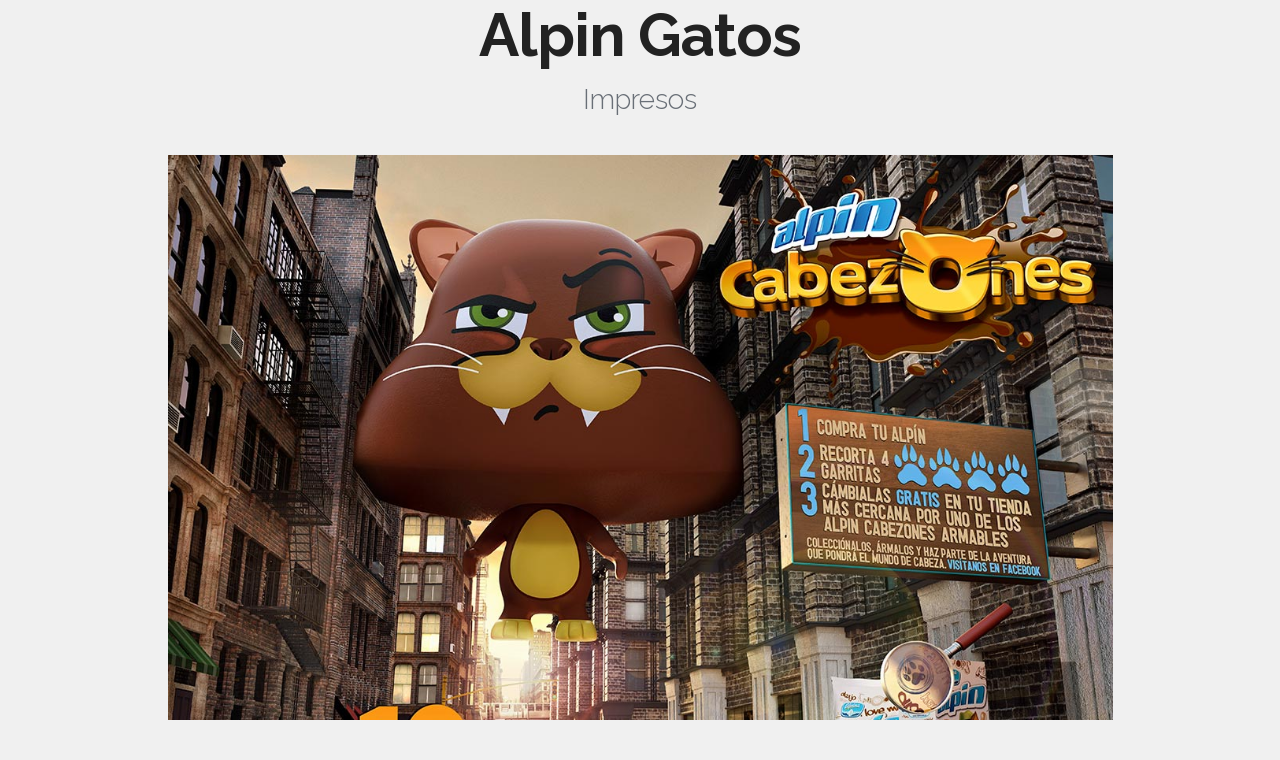

--- FILE ---
content_type: text/html; charset=UTF-8
request_url: http://controlzetastudios.com/portfolio/alpin/
body_size: 4686
content:
<!DOCTYPE html>
<!--[if IE 8]> <html class="no-js lt-ie9" lang="en-US"> <![endif]-->
<!--[if gt IE 8]><!--> <html class="no-js" lang="en-US"> <!--<![endif]-->

<head>
	<meta charset="UTF-8">
	<title>Alpin Gatos |  Control Zeta</title>
	<meta name="viewport" content="width=device-width, initial-scale=1.0">
	<link rel="pingback" href="http://controlzetastudios.com/xmlrpc.php" />
	<link rel='dns-prefetch' href='//maps.googleapis.com' />
<link rel='dns-prefetch' href='//fonts.googleapis.com' />
<link rel='dns-prefetch' href='//s.w.org' />
<link rel="alternate" type="application/rss+xml" title="Control Zeta &raquo; Feed" href="http://controlzetastudios.com/feed/" />
<link rel="alternate" type="application/rss+xml" title="Control Zeta &raquo; Comments Feed" href="http://controlzetastudios.com/comments/feed/" />
<link rel="alternate" type="application/rss+xml" title="Control Zeta &raquo; Alpin Gatos Comments Feed" href="http://controlzetastudios.com/portfolio/alpin/feed/" />
		<script type="text/javascript">
			window._wpemojiSettings = {"baseUrl":"https:\/\/s.w.org\/images\/core\/emoji\/11.2.0\/72x72\/","ext":".png","svgUrl":"https:\/\/s.w.org\/images\/core\/emoji\/11.2.0\/svg\/","svgExt":".svg","source":{"concatemoji":"http:\/\/controlzetastudios.com\/wp-includes\/js\/wp-emoji-release.min.js?ver=5.1.19"}};
			!function(e,a,t){var n,r,o,i=a.createElement("canvas"),p=i.getContext&&i.getContext("2d");function s(e,t){var a=String.fromCharCode;p.clearRect(0,0,i.width,i.height),p.fillText(a.apply(this,e),0,0);e=i.toDataURL();return p.clearRect(0,0,i.width,i.height),p.fillText(a.apply(this,t),0,0),e===i.toDataURL()}function c(e){var t=a.createElement("script");t.src=e,t.defer=t.type="text/javascript",a.getElementsByTagName("head")[0].appendChild(t)}for(o=Array("flag","emoji"),t.supports={everything:!0,everythingExceptFlag:!0},r=0;r<o.length;r++)t.supports[o[r]]=function(e){if(!p||!p.fillText)return!1;switch(p.textBaseline="top",p.font="600 32px Arial",e){case"flag":return s([55356,56826,55356,56819],[55356,56826,8203,55356,56819])?!1:!s([55356,57332,56128,56423,56128,56418,56128,56421,56128,56430,56128,56423,56128,56447],[55356,57332,8203,56128,56423,8203,56128,56418,8203,56128,56421,8203,56128,56430,8203,56128,56423,8203,56128,56447]);case"emoji":return!s([55358,56760,9792,65039],[55358,56760,8203,9792,65039])}return!1}(o[r]),t.supports.everything=t.supports.everything&&t.supports[o[r]],"flag"!==o[r]&&(t.supports.everythingExceptFlag=t.supports.everythingExceptFlag&&t.supports[o[r]]);t.supports.everythingExceptFlag=t.supports.everythingExceptFlag&&!t.supports.flag,t.DOMReady=!1,t.readyCallback=function(){t.DOMReady=!0},t.supports.everything||(n=function(){t.readyCallback()},a.addEventListener?(a.addEventListener("DOMContentLoaded",n,!1),e.addEventListener("load",n,!1)):(e.attachEvent("onload",n),a.attachEvent("onreadystatechange",function(){"complete"===a.readyState&&t.readyCallback()})),(n=t.source||{}).concatemoji?c(n.concatemoji):n.wpemoji&&n.twemoji&&(c(n.twemoji),c(n.wpemoji)))}(window,document,window._wpemojiSettings);
		</script>
		<style type="text/css">
img.wp-smiley,
img.emoji {
	display: inline !important;
	border: none !important;
	box-shadow: none !important;
	height: 1em !important;
	width: 1em !important;
	margin: 0 .07em !important;
	vertical-align: -0.1em !important;
	background: none !important;
	padding: 0 !important;
}
</style>
	<link rel='stylesheet' id='wp-block-library-css'  href='http://controlzetastudios.com/wp-includes/css/dist/block-library/style.min.css?ver=5.1.19' type='text/css' media='all' />
<link rel='stylesheet' id='contact-form-7-css'  href='http://controlzetastudios.com/wp-content/plugins/contact-form-7/includes/css/styles.css?ver=5.1.6' type='text/css' media='all' />
<link rel='stylesheet' id='responsive-video-light-css'  href='http://controlzetastudios.com/wp-content/plugins/responsive-video-light/css/responsive-videos.css?ver=20130111' type='text/css' media='all' />
<link rel='stylesheet' id='ebor-raleway-font-css'  href='http://fonts.googleapis.com/css?family=Raleway%3A300%2C400%2C700&#038;ver=5.1.19' type='text/css' media='all' />
<link rel='stylesheet' id='ebor-lato-font-css'  href='http://fonts.googleapis.com/css?family=Lato%3A400%2C700&#038;ver=5.1.19' type='text/css' media='all' />
<link rel='stylesheet' id='ebor-bootstrap-css'  href='http://controlzetastudios.com/wp-content/themes/flair/css/bootstrap.min.css?ver=5.1.19' type='text/css' media='all' />
<link rel='stylesheet' id='ebor-style-css'  href='http://controlzetastudios.com/wp-content/themes/flair/style.css?ver=5.1.19' type='text/css' media='all' />
<link rel='stylesheet' id='ebor-animate-css'  href='http://controlzetastudios.com/wp-content/themes/flair/css/animate.css?ver=5.1.19' type='text/css' media='all' />
<link rel='stylesheet' id='ebor-owl-css'  href='http://controlzetastudios.com/wp-content/themes/flair/css/owl.carousel.css?ver=5.1.19' type='text/css' media='all' />
<link rel='stylesheet' id='ebor-awesome-css'  href='http://controlzetastudios.com/wp-content/themes/flair/css/font-awesome.min.css?ver=5.1.19' type='text/css' media='all' />
<link rel='stylesheet' id='ebor-cube-css'  href='http://controlzetastudios.com/wp-content/themes/flair/css/cubeportfolio.min.css?ver=5.1.19' type='text/css' media='all' />
<link rel='stylesheet' id='ebor-flickerplate-css'  href='http://controlzetastudios.com/wp-content/themes/flair/css/flickerplate.css?ver=5.1.19' type='text/css' media='all' />
<link rel='stylesheet' id='ebor-slideshow-css'  href='http://controlzetastudios.com/wp-content/themes/flair/css/slideshow.css?ver=5.1.19' type='text/css' media='all' />
<link rel='stylesheet' id='ebor-custom-css'  href='http://controlzetastudios.com/wp-content/themes/flair/custom.css?ver=5.1.19' type='text/css' media='all' />
<script type='text/javascript' src='http://controlzetastudios.com/wp-includes/js/jquery/jquery.js?ver=1.12.4'></script>
<script type='text/javascript' src='http://controlzetastudios.com/wp-includes/js/jquery/jquery-migrate.min.js?ver=1.4.1'></script>
<script type='text/javascript' src='http://controlzetastudios.com/wp-content/themes/flair/js/custom.modernizr.js?ver=5.1.19'></script>
<link rel='https://api.w.org/' href='http://controlzetastudios.com/wp-json/' />
<link rel="EditURI" type="application/rsd+xml" title="RSD" href="http://controlzetastudios.com/xmlrpc.php?rsd" />
<link rel="wlwmanifest" type="application/wlwmanifest+xml" href="http://controlzetastudios.com/wp-includes/wlwmanifest.xml" /> 
<link rel='prev' title='Chevrolet Post Venta' href='http://controlzetastudios.com/portfolio/399/' />
<link rel='next' title='Alpina' href='http://controlzetastudios.com/portfolio/alpina/' />
<meta name="generator" content="WordPress 5.1.19" />
<link rel="canonical" href="http://controlzetastudios.com/portfolio/alpin/" />
<link rel='shortlink' href='http://controlzetastudios.com/?p=400' />
<link rel="alternate" type="application/json+oembed" href="http://controlzetastudios.com/wp-json/oembed/1.0/embed?url=http%3A%2F%2Fcontrolzetastudios.com%2Fportfolio%2Falpin%2F" />
<link rel="alternate" type="text/xml+oembed" href="http://controlzetastudios.com/wp-json/oembed/1.0/embed?url=http%3A%2F%2Fcontrolzetastudios.com%2Fportfolio%2Falpin%2F&#038;format=xml" />
<link rel="shortcut icon" href="http://controlzetastudios.com/wp-content/uploads/2014/08/loguito-controlz.png">		<style type="text/css">.recentcomments a{display:inline !important;padding:0 !important;margin:0 !important;}</style>
			
<style type="text/css">
	
	.colour {color:#ba001f; } 
	 
	a {color: #ba001f;}
	a:hover {color:#333;}
	
	::selection { background: #ba001f; color: #fff; }
	::-moz-selection { background: #ba001f; color: #fff; }
	
	blockquote { border-left:4px solid #ba001f!important;  }
	
	.btn,
	#ajax-contact-form2 input[type="submit"] { background-color: #E84E40!important; }
	.btn-inverse:hover { background-color: #E84E40!important;}
	
	#menu li a:hover,  #menu  a:focus { color:#ba001f!important; background-color:transparent; }
	
	.colour-section { color:#f0f0f0!important; background:#ba001f!important;}
	.colour-section .lead, .colour-section h1 {color:#f0f0f0!important; }
	
	.footer a { color: #ba001f!important;  }
	.footer a:hover { color: #999!important; }
	
	/**** CIRCLE LINK ****/
	.circle { background: #ba001f!important; }
	.circle:hover {  background: #2E3138!important; }
	
	/*  ---------------------------------------------------------------
	  	SERVICE ICONS
	    --------------------------------------------------------------- */
	.service { background: #ba001f!important; }
	
	/*  ---------------------------------------------------------------
	  	PROGRESS BARS/SKILL BARS
	    --------------------------------------------------------------- */
	.bars-wrapper .progress-bar { background:#ba001f!important; }
	
	/*  ---------------------------------------------------------------
	  	TEAM ICONS
	    --------------------------------------------------------------- */
	.hi-icon2 { color: #ba001f!important; }
	.hi-icon-effect-a .hi-icon2 { box-shadow: 0 0 0 3px #ba001f!important; }
	.no-touch .hi-icon-effect-a1 .hi-icon2:hover { color:#ba001f!important;}
	.hi-icon-effect-a .hi-icon2:after { background: #ba001f!important; color:#ba001f!important; }
	
	/*  ---------------------------------------------------------------
	   	HOVER CAPTIONS ( TEAM - VIEW PROFILE + WORK - VIEW BUTTONS 
	    --------------------------------------------------------------- */
	.cbp-l-caption-buttonLeft:hover, .cbp-l-caption-buttonRight:hover {
	    color: #fff!important;
		background-color: #ba001f!important;
	}
	
	/*  ---------------------------------------------------------------
	  PORTFOLIO FILTERS
	    --------------------------------------------------------------- */
	.cbp-l-filters-button .cbp-filter-item-active { background-color:#ba001f!important;  color: #fff !important; }
	.cbp-l-filters-button .cbp-filter-counter { background-color: #ba001f!important; color: #fff!important; }
	.cbp-l-filters-button .cbp-filter-counter:before { border-top: 4px solid #ba001f!important;}
	
	.nav-tabs .active a, .nav-tabs a:hover, .nav-tabs .active  a:focus { background-color:#ba001f!important;}
	
	.footer {
		background: #2E3138;
	}
	
		
</style>
	
<!-- HTML5 shim and Respond.js IE8 support of HTML5 elements and media queries -->
		  <!--[if lt IE 9]>
		  	<script src="http://html5shim.googlecode.com/svn/trunk/html5.js" type="text/javascript"></script>
		  	<script src="https://oss.maxcdn.com/libs/respond.js/1.3.0/respond.min.js"></script>
		  <![endif]--></head>


<body class="portfolio-template-default single single-portfolio postid-400 single-format-standard royal_loader">

<div id="header"> 
	<div class="col-sm-12 col-lg-12">
		<div class="row">
		
			<div id="logo">
				<a class="scroll" href="http://controlzetastudios.com">
											<img src="http://controlzetastudios.com/wp-content/uploads/2014/08/logo-controlz3.png" alt="Control Zeta Estudios" class="retina" />
									</a>
			</div>
			
			<ul id="menu" class=""><li id="menu-item-424" class="menu-item menu-item-type-custom menu-item-object-custom menu-item-424"><a href="http://controlzetastudios.com/#------welcome-to-control-zeta-studios">Home</a></li>
<li id="menu-item-425" class="menu-item menu-item-type-custom menu-item-object-custom menu-item-425"><a href="http://controlzetastudios.com/#------quienes-somos">Quienes Somos</a></li>
<li id="menu-item-426" class="menu-item menu-item-type-custom menu-item-object-custom menu-item-426"><a href="http://controlzetastudios.com/#------portafolio">Portafolio</a></li>
<li id="menu-item-427" class="menu-item menu-item-type-custom menu-item-object-custom menu-item-427"><a href="http://controlzetastudios.com/#------marcas">Marcas</a></li>
<li id="menu-item-542" class="menu-item menu-item-type-custom menu-item-object-custom menu-item-542"><a href="http://controlzetastudios.com/#politicas">politicas</a></li>
<li id="menu-item-546" class="menu-item menu-item-type-post_type menu-item-object-page menu-item-546"><a href="http://controlzetastudios.com/reel/">Reel</a></li>
<li id="menu-item-428" class="menu-item menu-item-type-custom menu-item-object-custom menu-item-428"><a href="http://controlzetastudios.com/#------contacto">Contacto</a></li>
</ul>			
			<div id="nav-toggle">
				<i class="fa fa-bars"></i>
			</div>
		
		</div>
	</div>
</div>
<div class="container">
	<div class="row">
		<div class="col-sm-10 col-lg-10 col-sm-offset-1">
			<div id="single">

				<h1>Alpin Gatos</h1><div class="lead">Impresos</div><img width="1200" height="900" src="http://controlzetastudios.com/wp-content/uploads/2014/08/alpingatos.jpg" class="attachment-full size-full wp-post-image" alt="" srcset="http://controlzetastudios.com/wp-content/uploads/2014/08/alpingatos.jpg 1200w, http://controlzetastudios.com/wp-content/uploads/2014/08/alpingatos-300x225.jpg 300w, http://controlzetastudios.com/wp-content/uploads/2014/08/alpingatos-1024x768.jpg 1024w, http://controlzetastudios.com/wp-content/uploads/2014/08/alpingatos-480x360.jpg 480w" sizes="(max-width: 1200px) 100vw, 1200px" />			
				<div class="row pad30">
				
					<div class="col-sm-12 col-md-4">
	
<h4>Details</h4>
<div class="pad15"></div>

<ul class="cbp-l-project-details-list ">
	<li><strong>Client</strong> LEO BURNETT</li><li><strong>Categories</strong> FOTOGRAFÍA E IMPRESOS</li>	
</ul>

</div>

<div class="col-sm-12 col-md-8">
	<p>Modelado 3D y Montaje.</p>
</div>					
				</div>
				
				<div class="pad90"></div>
	
			</div>
		</div>
	</div>
</div>

<div class="center footer">
	
	<!--TO TOP BUTTON-->
	<div class="wow bounce" data-wow-offset="80" data-wow-duration="2s">
		<a href="#home" class="scroll ebor-scroll">
			<span class="fa-stack fa-lg">
				<i class="fa fa-circle fa-stack-2x "></i>
				<i class="fa fa-angle-double-up fa-stack-1x fa-inverse"></i>
			</span>
		</a>
	</div>
	
	<!--COPYRIGHT NOTICE-->
	<div id="copyright" class="wow bounceIn" data-wow-offset="80" data-wow-duration="2s">
		<p>Control Zeta Studios todos los derechos reservados 2014 </p>
	</div>

</div>

<script type='text/javascript'>
/* <![CDATA[ */
var wpcf7 = {"apiSettings":{"root":"http:\/\/controlzetastudios.com\/wp-json\/contact-form-7\/v1","namespace":"contact-form-7\/v1"},"cached":"1"};
/* ]]> */
</script>
<script type='text/javascript' src='http://controlzetastudios.com/wp-content/plugins/contact-form-7/includes/js/scripts.js?ver=5.1.6'></script>
<script type='text/javascript' src='http://controlzetastudios.com/wp-content/themes/flair/js/royal_preloader.min.js?ver=5.1.19'></script>
<script type='text/javascript' src='http://maps.googleapis.com/maps/api/js?sensor=false&#038;v=3.exp&#038;ver=5.1.19'></script>
<script type='text/javascript' src='http://controlzetastudios.com/wp-includes/js/jquery/ui/effect.min.js?ver=1.11.4'></script>
<script type='text/javascript' src='http://controlzetastudios.com/wp-content/themes/flair/js/bootstrap.min.js?ver=5.1.19'></script>
<script type='text/javascript' src='http://controlzetastudios.com/wp-content/themes/flair/js/jquery.appear.js?ver=5.1.19'></script>
<script type='text/javascript' src='http://controlzetastudios.com/wp-content/themes/flair/js/jquery.cubeportfolio.min.js?ver=5.1.19'></script>
<script type='text/javascript' src='http://controlzetastudios.com/wp-content/themes/flair/js/retina.js?ver=5.1.19'></script>
<script type='text/javascript' src='http://controlzetastudios.com/wp-content/themes/flair/js/smooth-scroll.js?ver=5.1.19'></script>
<script type='text/javascript' src='http://controlzetastudios.com/wp-content/themes/flair/js/socialstream.jquery.js?ver=5.1.19'></script>
<script type='text/javascript' src='http://controlzetastudios.com/wp-content/themes/flair/js/plugins.js?ver=5.1.19'></script>
<script type='text/javascript' src='http://controlzetastudios.com/wp-content/themes/flair/js/main.js?ver=5.1.19'></script>
<script type='text/javascript' src='http://controlzetastudios.com/wp-content/themes/flair/js/scripts.js?ver=5.1.19'></script>
<script type='text/javascript' src='http://controlzetastudios.com/wp-includes/js/comment-reply.min.js?ver=5.1.19'></script>
<script type='text/javascript' src='http://controlzetastudios.com/wp-includes/js/wp-embed.min.js?ver=5.1.19'></script>
</body>
</html>
<!-- Page generated by LiteSpeed Cache 5.0 on 2026-01-19 00:10:45 -->

--- FILE ---
content_type: text/css
request_url: http://controlzetastudios.com/wp-content/themes/flair/style.css?ver=5.1.19
body_size: 10530
content:
/*
Theme Name: Flair
Theme URI: http://www.madeinebor.com
Version: 1.0.1
Description: Flair - A Multipurpose, Responsive WordPress Theme.
Author: Tom Rhodes
Author URI: http://www.madeinebor.com
License: GNU General Public License version 3.0
License URI: http://www.gnu.org/licenses/gpl-3.0.html
Tags: white, custom-background, threaded-comments, translation-ready, custom-menu
*/

/* 

WARNING! DO NOT EDIT THIS FILE!

To make it easy to update your theme, you should not edit the styles in this file. Instead use 
the custom.css file to add your styles. You can copy a style from this file and paste it in 
custom.css and it will override the style in this file. You have been warned! :)

*/

/*-------------------------------------------------------------------------------------------*/

/*
01. GENERAL STYLING
02. MENU
03. HOME SECTION 
05. MILESTONES, PARALLAX WORK QUOTE & VIDEO SECTION
06:	PRICING TABLES
07:	CONTACT SECTION 
08: FOOTER SECTION
09. SINGLE PAGES
10. BLOG
11. FEATURES
12: MEDIA QUERIES
*/

/*-----------------------------------------------------------------------------------*/

/*	01: GENERAL STYLING
/*-----------------------------------------------------------------------------------*/
 body {
	font-family:'Lato', sans-serif;
	font-size: 16px;
	line-height: 24px;
	color: #555!important;
	font-weight: 400;
	background:#F0F0F0;
	margin: 0;
	-webkit-tap-highlight-color: rgba(255, 255, 255, 0);
	-webkit-font-smoothing: subpixel-antialiased;
	height: 100%;
	width: 100%;
}
html {
	font-size:100%;
	-webkit-text-size-adjust:100%;
	-ms-text-size-adjust:100%;
	height:100%;
}
a, a:visited, a:hover, a:active, a:focus, input, select, textarea {
	outline:none;
	text-decoration:none;
}
a, li {
	-webkit-tap-highlight-color: rgba(0, 0, 0, 0);
}
:focus, .btn:focus {
	outline: 0;
}
code {
	color:#333;
}
img {
	display:block;
	height:auto;
	max-width:100%;
	vertical-align:top;
	ms-interpolation-mode:bicubic;
	opacity:1.0;
	width: auto9;
}
iframe {
	border: 0 none;
}
.soundcloud {
	width:100%;
}
.well {
	box-shadow:none;
	border:none;
	-webkit-border-radius:0px;
	-moz-border-radius:0px;
	border-radius:0px;
	background:transparent;
	margin-bottom:0px;
}
.center {
	margin:0 auto;
}
.pull-left {
	margin-right:10px;
}
.pull-right {
	margin-left:10px;
}
input {
	-webkit-appearance: none;
}
.wow:nth-child(1), .wow:nth-child(2), .wow:nth-child(3), .wow:nth-child(4), .wow:nth-child(5), .wow:nth-child(6) {
	visibility: hidden;
}
.fa-li {
	margin-left:-8px;
	padding-top:2px;
}
.container {
	overflow: hidden;
}
/* FA 4.0.0 and newer */
 .fa {
	text-rendering: auto;
}
/**** LINKS ****/
 a {
	-webkit-transition: all 0.3s ease-in-out;
	-moz-transition: all 0.3s ease-in-out;
	-o-transition: all 0.3s ease-in-out;
	-ms-transition: all 0.3s ease-in-out;
	transition: all 0.3s ease-in-out;
}
/**** PADDING ****/
 .pad90 {
	padding-top: 90px;
}
.pad60 {
	padding-top: 60px;
}
.pad45 {
	padding-top: 45px;
}
.pad35 {
	padding-top: 35px;
}
.pad30 {
	padding-top: 30px;
}
.pad25 {
	padding-top: 25px;
}
.pad20 {
	padding-top: 20px;
}
.pad15 {
	padding-top: 15px;
}
.pad10 {
	padding-top: 10px;
}
.pad5 {
	padding-top: 5px;
}
.marg-right10 {
	margin-right: 10px;
}
.marg-top0 {
	margin-top: 0px;
}
.marg-top-minus25 {
	margin-top: -25px;
}
/**** SECTION PADDINGS ****/
 .page-section {
	padding-top: 80px;
	background:#F0F0F0;
}
section {
	background:#F0F0F0;
}
/** BUTTONS **/
 .btn,
 #ajax-contact-form2 input[type="submit"] {
	padding: 20px 25px;
	cursor: pointer;
	font-family:'Raleway' sans-serif;
	font-size: 12px;
	text-align: center;
	display: inline-block;
	overflow: hidden;
	color: #fff;
	border-radius:0px;
	margin-bottom:15px;
	letter-spacing: 2px;
	font-weight: 700;
}
.btn:hover,
#ajax-contact-form2 input[type="submit"]:hover {
	background-color: #2E3138!important;
	cursor: pointer;
	color: #f0f0f0;
	-webkit-transition: all 0.3s ease-in-out;
	drop-shadow:none!important;
	-moz-transition: all 0.3s ease-in-out;
	-o-transition: all 0.3s ease-in-out;
	-ms-transition: all 0.3s ease-in-out;
	transition: all 0.3s ease-in-out;
}
.btn a:hover, .btn:focus {
	color: #f0f0f0!important;
}
/**** VIDEO ****/
 .vendor {
	position: relative;
	padding:0 0 56.25%;
	height: 0;
	margin 0 0;
}
.vendor iframe {
	position:absolute;
	top:0;
	left:0;
	width:100%;
	height:100%;
}
/**** BLOCKQUOTE ****/
 blockquote {
	padding: 10px;
}
/**** ICON BLOCKQUOTE ****/
 blockquote.testimonial_blockquote {
	border: 0!important;
	padding: 0;
	color:#666;
}
blockquote.testimonial_blockquote i.fa-quote-left, blockquote.testimonial_blockquote i.fa-quote-right, blockquote.testimonial_blockquote i {
	font-size:50px;
	position: relative;
	padding-right:5px;
}
blockquote.testimonial_blockquote i.fa-quote-right {
	padding-right:0px;
	padding-left: 5px;
}
blockquote.testimonial_blockquote p {
	font-size:20px;
	line-height:32px;
	color:#888;
	font-family:'Lato', sans-serif;
	font-weight:300;
}
/*  ---------------------------------------------------------------
 	OVERLAYS
	--------------------------------------------------------------- */
 #overlay {
	background: url(img/overlay.png) repeat;
	position:absolute;
	top:0;
	left:0;
	bottom:0;
	right:0;
}
.dark_overlay {
	background: url(img/overlay2.png) repeat;
	position: relative;
	width: 100%;
	height: 100%;
}
.light_overlay {
	background: url(img/overlay.png) repeat;
	position: relative;
	width: 100%;
	height: 100%;
}
/*  ---------------------------------------------------------------
 	TYPOGRAPHY
	--------------------------------------------------------------- */
 h1, h2, h3, h4, h5, h6 {
	font-family:'Raleway', sans-serif;
	color:#555;
}
h1 {
	font-weight: 700;
	font-size: 130px;
	line-height:100px;
	position: relative;
	letter-spacing:-3px!important;
	color: #222!important;
	margin: 0px 0px 30px;
	text-transform: lowercase;
}
h2 {
	font-size: 28px;
}
h3 {
	font-size: 24px;
}
h4 {
	font-size: 20px;
}
h5 {
	font-size: 18px;
}
h6 {
	font-size: 16px;
}
.lead {
	font-family:'Raleway', sans-serif;
	font-size: 36px;
	font-weight: 300;
	line-height: 45px;
	margin-bottom: 45px;
	color:#666;
}
p {
	margin-bottom: 20px;
}
#single h1 {
	font-family:'Raleway', sans-serif;
	font-weight: 700;
	font-size: 60px;
	line-height: 70px;
	position: relative;
	letter-spacing: -1px!important;
	color: #222;
	margin: 0px 0px 10px;
	text-transform: none;
	text-align: center;
}
#single .lead {
	font-family:'Raleway', sans-serif;
	font-size: 28px!important;
	font-weight: 300;
	text-align: center;
	line-height: 40px;
	margin-bottom: 35px;
	color: #696f77;
}
#about h6 {
	margin:20px 0;
	font-weight:500;
}
.well h1, .well p {
	background:inherit!important;
}
/*--------------------------------*/

/*	PRELOADER
/*--------------------------------*/
 body.royal_loader {
	background: none!important;
	visibility: hidden!important;
}
#royal_preloader {
	visibility: visible;
	position: fixed;
	top: 0px;
	right: 0px;
	bottom: 0px;
	left: 0px;
	z-index: 9999999999;
	-webkit-transition: opacity 0.2s linear 0.8s;
	-moz-transition: opacity 0.2s linear 0.8s;
	-ms-transition: opacity 0.2s linear 0.8s;
	-o-transition: opacity 0.2s linear 0.8s;
	transition: opacity 0.2s linear 0.8s;
}
#royal_preloader.complete {
	opacity: 0;
}
#royal_preloader .background {
	position: absolute;
	top: 0px;
	bottom: 0px;
	left: 0px;
	right: 0px;
	background-color: #2E3138!important;
	-webkit-transition: background 0.5s linear;
	-moz-transition: background 0.5s linear;
	-ms-transition: background 0.5s linear;
	-o-transition: background 0.5s linear;
	transition: background 0.5s linear;
}
#royal_preloader.number .percentage {
	color: #646E7C;
	background: transparent;
	font-family:'Lato', sans-serif;
	text-align: center;
	margin: -90px 0px 0px -90px;
	background-image: url('img/loader.gif');
	background-repeat: no-repeat;
	background-position: 50% 0;
	padding-top: 110px;
	width: 180px;
	position: absolute;
	font-size: 25px;
	top: 50%;
	left: 50%;
	-webkit-transition: all 0.3s linear 0.5s;
	-moz-transition: all 0.3s linear 0.5s;
	-ms-transition: all 0.3s linear 0.5s;
	-o-transition: all 0.3s linear 0.5s;
	transition: all 0.3s linear 0.5s;
}
/*-----------------------------------------------------------------------------------*/

/*	02: MENU
/*-----------------------------------------------------------------------------------*/
 #header {
	position: fixed;
	top: -85px;
	width: 100%;
	background-color: #f0f0f0;
	max-height: 85px;
	min-height: 85px;
	z-index: 999!important;
	transition: all .2s ease;
	-webkit-transition: all .2s ease;
	-moz-transition: all .2s ease;
	opacity:0.95;
}
/**** adjust padding for your logo ****/
 #logo {
	padding: 22px 0px 0 60px;
	overflow: hidden;
	float: left;
}
#nav-toggle {
	position: absolute;
	z-index: 200;
	right: 15px;
	top: 25px;
	font-size: 25px;
	cursor: pointer;
	display: none;
}
#nav-toggle .menu-text {
	font-family:'Lato', sans-serif;
	font-weight: 400;
	font-size: 16px;
	text-transform: uppercase;
	letter-spacing: 5px;
	margin-left: 10px;
}
.responsive-menu {
	max-height: 500px!important;
	overflow-y: scroll;
}
.show-header {
	top: 0px !important;
}
#menu {
	margin-bottom: 0px;
	list-style: none;
	float: right;
	padding: 30px 60px 0 0;
}
#menu a {
	font-family:'Lato', sans-serif;
	font-weight: 400;
	color: #333;
	font-size: 14px;
	text-transform: uppercase;
	letter-spacing: 0px!important;
}
#menu li {
	float: left;
	padding: 0px 0px 0 20px;
}
/*-----------------------------------------------------------------------------------*/

/*	03: HOME SECTION STYLES
/*-----------------------------------------------------------------------------------*/

/* use this for a repeating pattern */
 .single_pattern {
	background-repeat: repeat;
	z-index: 1!important;
	width: 100%;
	height: 100%;
}
/* use this for an image */
 .single_image {
	background: url(img/home_image.jpg) top center;
	z-index: 1!important;
	width: 100%;
	height: 100%;
	display: block;
	-webkit-background-size: cover !important;
	-moz-background-size: cover !important;
	-o-background-size: cover !important;
	background-size: cover !important;
}
#content {
	position: absolute;
	margin-left: auto;
	margin-right: auto;
	left: 1%;
	right:1%;
	z-index:1;
}
#content h1 {
	margin: 0 auto!important;
	text-align: center;
	color: #fff!important;
	letter-spacing: 1px!important;
	font-size: 100px!important;
	line-height: 1em;
	font-weight: 700!important;
	padding: 0 0 20px 0;
	text-shadow: 0px 1px 1px rgba(0, 0, 0, 0.3);
	text-transform: none;
}
.name {
	margin: 0px auto;
	text-align: center;
	color: #fff;
	letter-spacing: 6px;
	font-size: 18px;
	font-weight: 600;
	text-shadow: 0px 1px 1px rgba(0, 0, 0, 0.3);
}
.byline {
	margin: 0px auto 20px;
	text-align: center;
	color: #fff;
	letter-spacing: 4px;
	font-size: 16px;
	line-height: 1.2em;
	font-weight: 700;
	text-shadow: 0px 1px 1px rgba(0, 0, 0, 0.3);
}
.ilink {
	color: rgba(255, 255, 255, 1.0);
}
.ilink:hover {
	color: rgba(255, 255, 255, 0.7)!important;
	-webkit-transition: all 0.3s ease-in-out;
	-moz-transition: all 0.3s ease-in-out;
	-o-transition: all 0.3s ease-in-out;
	-ms-transition: all 0.3s ease-in-out;
	transition: all 0.3s ease-in-out;
}
/**** CIRCLE LINK ****/
 .circle {
	margin: 40px auto 80px;
	text-align: center;
	width: 80px;
	line-height:85px!important;
	height: 80px;
	color: #fff;
	-webkit-border-radius: 50%;
	-moz-border-radius: 50%;
	border-radius: 50%;
	font-size:65px;
}
.circle:hover {
	-webkit-transition: all 0.3s ease-in-out;
	-moz-transition: all 0.3s ease-in-out;
	-o-transition: all 0.3s ease-in-out;
	-ms-transition: all 0.3s ease-in-out;
	transition: all 0.3s ease-in-out;
}
/**** RAIN ****/
 #content.info {
	margin-top:50px!important;
}
#home.rain {
	height: 47.125rem;
	overflow: hidden;
	position: relative;
	z-index: 0;
	background: none;
}
#parent {
	width: 100%;
	height: auto;
	margin: 0 auto;
	position: absolute;
	top: 0;
	left: 0;
	overflow: hidden;
}
#parent img {
	width: 103%;
	min-width: 1380px;
	height: auto;
}
/**** ANIMATED ****/
 #animation-container {
	position: absolute;
	top:0!important;
	left:0!important;
	right:0!important;
	bottom:0!important;
	width:100%;
	overflow: hidden;
	z-index: 0;
	height: 100%;
	background-color: 2E3138;
	-webkit-background-size: cover!important;
	-moz-background-size: cover!important;
	-o-background-size: cover!important;
	background-size: cover!important;
}
.text-rotator-fade2 {
	margin:0 auto!important;
	text-align: center;
	color: #fff!important;
	letter-spacing: 0px;
	font-size: 40px!important;
	font-family:'Raleway', sans-serif;
	font-weight: 300!important;
	padding: 20px 0 25px 0;
	opacity: 0.3;
	text-shadow: 0px 1px 1px rgba(0, 0, 0, 0.3);
}
#big_clear {
	width: 100%;
	height: 100%;
	margin: 0 auto;
	-webkit-background-size: cover!important;
	-moz-background-size: cover!important;
	-o-background-size: cover!important;
	background-size: cover!important;
}
/**** YOUTUBE ****/
 .top_video {
	background-position: top center;
	z-index: 1!important;
	width: 100%;
	height: 100%;
	display: block;
	-webkit-background-size: cover !important;
	-moz-background-size: cover !important;
	-o-background-size: cover !important;
	background-size: cover !important;
}
/**** COLOUR FADE ****/
 .fadeone {
	background: #3D566E;
}
.fadetwo {
	background: #C42D2D;
}
.fadethree {
	background: #C0392B;
}
.fadefour {
	background: #354B60;
}
.fadefive {
	background:#2A84BF;
}
.colour_block {
	background:transparent;
	z-index: 1!important;
	width: 100%;
	height: 100%;
	display: block;
	-webkit-background-size: cover !important;
	-moz-background-size: cover !important;
	-o-background-size: cover !important;
	background-size: cover !important;
}
/*--------------------------------*/

/*	BIG FIXED IMAGE
/*--------------------------------*/
 #big_image {
	background-repeat: repeat-y;
	background-position: top center;
	background-attachment: fixed;
	width: 100%;
	height: 100%;
	margin: 0 auto;
	-webkit-background-size: cover!important;
	-moz-background-size: cover!important;
	-o-background-size: cover!important;
	background-size: cover!important;
}
/*-----------------------------------------------------------------------------------*/

/*	04: ABOUT SECTION
/*-----------------------------------------------------------------------------------*/

/* ABOUT - SERVICE ICONS */
 .service {
	text-align: center;
	margin: 20px auto 0;
	position: relative;
	width: 120px;
	height: 120px;
	-moz-border-radius: 100px;
	border-radius: 100px;
	-webkit-transition: all .3s ease-in-out;
	-moz-transition: all .3s ease-in-out;
	-o-transition: all .3s ease-in-out;
	transition: all .3s ease-in-out;
}
.service i {
	color:#fff;
	line-height: 120px;
	margin :0 auto;
	position: relative;
	display: block;
	font-size: 65px;
	-webkit-transform: scale(1.0);
	-moz-transition: -moz-transform 0.5s;
	-moz-transform: scale(1.10);
	-ms-transform: scale(1.0);
	transition: transform 0.5s;
	transform: scale(1.0);
}
.service:hover {
	background: #2E3138!important;
}
.service i:hover {
	color: #f5f5f5;
}
/*--------------------------------*/

/*	TICKER
/*--------------------------------*/
 .like {
	min-height:180px;
	font-size:80px!important;
	line-height:60px;
	margin:60px 0 20px;
	color: #222!important;
}
.ticker {
	font-family:'Lato', sans-serif;
	font-size: 52px;
	font-weight: 400;
	color: #777;
	line-height: 0px;
	letter-spacing: 0px;
	text-transform: lowercase;
}
/*--------------------------------*/

/*	PIE CHARTS
/*--------------------------------*/
 .chart{
	position: relative;
	display: inline-block;
	width: 140px;
	height: 140px;
	margin-top: 50px;
	margin-bottom: 0px;
	text-align: center;
}
.chart canvas {
	position:absolute;
	top:0;
	left:0;
}
.percent {
	position: absolute;
	display: inline-block;
	margin: 0px auto;
	z-index: 2;
	color: #f0f0f0;
	left: 40%;
	top: 40%;
	font-weight: 700;
	font-size: 18px;
}
.pie p {
	color:#ddd;
	padding:10px 0 0;
	text-transform:uppercase;
}
.parallax .well {
	background-attachment: fixed;
	background-repeat: no-repeat;
	background-position: top center;
	-webkit-background-size: cover!important;
	-moz-background-size: cover!important;
	-o-background-size: cover!important;
	background-size: cover!important;
	padding: 0 0;
}
.parallax .well h1 {
	margin: 0 auto 10px;
	font-size: 30px!important;
	font-weight: 400!important;
	line-height: 60px;
	letter-spacing: 2px!important;
	text-align: center;
	text-transform: uppercase;
	color: #bbb!important;
	text-shadow: 0px 1px 1px rgba(0, 0, 0, 0.3);
}
.parallax .well .container {
	padding: 100px 0;
}
.parallax .well .light {
	padding-bottom: 0 !important;
}
.parallax .well .lead {
	margin-bottom: 0;
}
/*-----------------------------------------------------------------------------------*/

/*	05: MILESTONES, PARALLAX WORK QUOTE & VIDEO SECTION
/*-----------------------------------------------------------------------------------*/

/*--------------------------------*/

/*	MILESTONES
/*--------------------------------*/
 .counter {
	padding: 10px 0 0;
	font-size: 70px;
	font-weight: 700!important;
	line-height: 80px;
	color: #fff;
	text-shadow: 0px 1px 1px rgba(0, 0, 0, 0.3);
}
.light {
	font-family:'Lato', sans-serif;
	padding: 20px 0 120px;
	font-size: 18px;
	font-weight: 400!important;
	line-height: 25px;
	color: #bbb;
	margin: 0 auto;
	letter-spacing: 1px;
	text-shadow: 0px 1px 1px rgba(0, 0, 0, 0.3);
}
/*--------------------------------*/

.well .lead {
	font-size: 30px;
	line-height: 45px;
	color: #fff!important;
	font-weight: 300!important;
	font-family:'Raleway', sans-serif;
	text-align: center;
}
.well .lead .btn {
	clear: both;
	margin-top: 30px;
}
/*------------------------------------*/

/*	PARALLAX CLIRNTS (RAIN + YOUTUBE) 
/*------------------------------------*/
 #clients_parallax .well {
	background: url(img/clients/clients_bg.jpg) 50% 0% fixed repeat;
	background-position: top center;
	-webkit-background-size: cover!important;
	-moz-background-size: cover!important;
	-o-background-size: cover!important;
	background-size: cover!important;
	padding: 0 0;
	height:280px;
}
/*--------------------------------*/

/*	BG VIDEO SECTION
/*--------------------------------*/
 .wallpaper {
	overflow: hidden;
	position: relative;
}
.wallpaper-container {
	height: 100%;
	overflow: hidden;
	position: absolute;
	top: 0;
	left: 0;
	width: 100%;
	z-index:0important;
}
.wallpaper-media {
	left: 0;
	opacity: 0;
	position: absolute;
	top: 0;
}
.wallpaper-media img, .wallpaper-media video {
	display: block;
	height: 100%;
	width: 100%;
}
.wallpaper-media.native {
	background-position: center;
	background-size: cover;
	height: 100%;
	width: 100%;
}
.wallpaper-media.native img {
	display: none;
}
.wallpaper-media.fixed {
	background-position: center;
	background-attachment: fixed;
	height: 100%;
	width: 100%;
}
.wallpaper-media.fixed img {
	display: none;
}
.wallpaper, .wallpaper-container, .wallpaper-media {
	-webkit-transition: none;
	-moz-transition: none;
	-ms-transition: none;
	-o-transition: none;
	transition: none;
}
.wallpapered {
	width: 100%;
	height: 100%;
	background-size: 100% !important;
	-webkit-background-size: cover;
	-moz-background-size: cover;
	-o-background-size: cover;
	background-size: cover;
	text-align: center;
	left: 0;
	top: 0;
}
/**** VIDEO SECTION ****/
 section.wallpapered.video-section {
	height:420px;
}
.wallpapered h2 {
	font-size: 32px;
	line-height: 45px;
	padding: 120px 0 0;
	color: #fff!important;
	font-weight: 400;
}
.wallpapered h4 {
	font-size: 18px!important;
	padding: 5px 0 120px 0;
	color: #fff!important;
	font-weight: 500;
	font-family:'Lato', sans-serif;
	letter-spacing: 1px;
}
#video_content {
	max-width: 1280px!important;
	margin: 0px auto;
	left: 1%;
	right: 1%;
	position: absolute;
}
.video_overlay {
	background: url(img/overlay.png) repeat;
	position: relative;
	width: 100%;
	height: 100%;
	z-index: 1;
}
.dark_video_overlay {
	background: url(img/overlay2.png) repeat;
	position: relative;
	width: 100%;
	height: 100%;
	z-index: 1;
}
/*-----------------------------------------------------------------------------------*/

/*	06:PRICING TABLES
/*-----------------------------------------------------------------------------------*/
 #pricing {
	margin:0 auto;
}
.price-plan-top {
	background: #222;
	padding:5px 0 10px 0;
}
.price-plan h2 {
	color: #eee!important;
	letter-spacing: 4px;
	font-size: 15px;
	padding: 0 0 10px;
	text-transform: uppercase;
}
.price-plan-link:hover, .price-breakdown {
	color: #f7f7f7;
}
.dollar {
	font-size: 22px;
	line-height: 22px;
	top: -55px;
	right: 3px;
	font-weight: 300;
	position: relative;
}
.price .amt {
	font-size:110px;
	line-height: 84px;
}
.price .mo {
	font-size:14px;
	text-transform:uppercase;
	letter-spacing:1px;
}
.price > p {
	font-size:11px;
	line-height:16px;
	margin-top:14px;
	color:#bbb;
}
.pricing .info-wrapper {
	padding:20px 20px 0;
	border:1px solid #555;
	margin-bottom:40px;
}
.pricing .info-wrapper ul li {
	font-size: 14px;
	border-bottom:1px dashed #ddd;
	padding:10px 0;
}
.pricing .list-group {
	list-style-type:none;
	color:#555;
}
.pricing .btn {
	border:20px solid #F0F0F0;
	margin:0 auto -40px;
	font-size:12px;
	text-align:center;
}
/*-----------------------------------------------------------------------------------*/

/*	07: CONTACT SECTION
/*-----------------------------------------------------------------------------------*/

/*--------------------------------*/

/*	MAP
/*--------------------------------*/
 .google-maps {
	height:450px;
	margin:0px 0 0px;
}
.gm-style img {
	max-width:none;
}
.gm-style label {
	width:auto;
	display:inline;
}
/*--------------------------------*/

/*	CONTACT FORM
/*--------------------------------*/
.wpcf7 {
	margin-top:30px;
}
.wpcf7 input[type="submit"] {
	width: auto;
}
.wpcf7 textarea {
	height:135px!important;
}
.wpcf7 input, .wpcf7 textarea {
	background: transparent;
	color: #f0f0f0!important;
	background:rgba(255, 255, 255, .2);
	border-left: 0px none;
	border-right: 0px none;
	border-top: 0px none;
	border-bottom: 0px none;
	-webkit-box-shadow: none;
	-moz-box-shadow: none;
	box-shadow: none;
	-webkit-box-border-radius: 6px;
	-moz-box-border-radius: 6px;
	border-radius: 6px;
	margin-bottom: 15px;
	padding: 8px 10px;
	font-weight: 400;
	font-size:16px;
	width: 100%;
}
::-webkit-input-placeholder {
	color:#f0f0f0;
	opacity:1.0;
}
:-moz-placeholder {
	color:#f0f0f0;
	opacity:1.0;
}
::-moz-placeholder {
	color:#f0f0f0;
	opacity:1.0;
}
:-ms-input-placeholder {
	color:#fff;
	opacity:1.0;
}
focus::-webkit-input-placeholder {
	color:transparent;
	opacity:1.0;
}
.wpcf7 input:focus, .wpcf7 textarea:focus {
	color:#f0f0f0;
	outline:none;
}
input {
	outline:none;
}
.wpcf7 input[type="submit"] {
	padding: 15px 25px;
	background-color: #2E3138!important;
	color: #f0f0f0;
	cursor: pointer;
	font-family:'Raleway', sans-serif;
	font-size: 12px;
	letter-spacing: 2px;
	font-weight: 700;
	text-transform:uppercase;
	text-align: center;
	display: inline-block;
	overflow: hidden;
	border-radius: 0px;
	margin-bottom: 15px;
	border: 0px none;
}
.wpcf7 input[type="submit"]:hover {
	background-color: #f0f0f0!important;
	cursor: pointer;
	color: #222!important;
	-webkit-transition: all 0.3s ease-in-out;
	-moz-transition: all 0.3s ease-in-out;
	-o-transition: all 0.3s ease-in-out;
	-ms-transition: all 0.3s ease-in-out;
	transition: all 0.3s ease-in-out;
}
.notification_error {
	color: #fff;
	background-color: #333;
	height: auto;
	margin: 0 0 9px 0;
	padding: 10px;
	text-align: left;
}
.notification_ok {
	color: #fff;
	opacity:0.5;
	font-weight: 400;
	height: auto;
	margin: 25px 0 9px 0;
	padding: 0px;
	text-align: left;
	font-size: 20px;
	line-height:28px width:100%;
	clear:both;
}
.colour-section h2 {
	color:#f0f0f0;
	line-height:40px;
}
.colour-section a {
	color:#444;
}
.colour-section a:hover {
	color:#f0f0f0;
}
.inverse {
	color:#444;
}
/*--------------------------------*/

/*	SOCIAL ICONS
/*--------------------------------*/
 .social-icons {
	font-size: 40px;
	list-style-type: none!important;
	margin: 20px 0px 25px -38px;
}
.social-icons li {
	list-style-type: none!important;
	float: left;
	margin:20px 15px 25px 0px;
}
.social-icons ul li:last-child {
	margin-right: 0px;
}
.social-icons li a {
	color: #f0f0f0!important;
}
.social-icons li a:hover {
	color: #2E3138!important;
}
/*-----------------------------------------------------------------------------------*/

/*	08: FOOTER SECTION
/*-----------------------------------------------------------------------------------*/
 .footer {
	background: #2E3138;
	margin: 0px auto;
	padding: 50px 0;
	text-align: center;
	overflow-x:hidden;
}
#copyright {
	font-size: 13px;
	font-weight: 400;
	letter-spacing:2px;
	text-transform: uppercase;
	text-align: center;
	color: #fff;
	margin: 10px auto;
	padding: 0px 0;
}
/*-----------------------------------------------------------------------------------*/

/*	09:SINGLE PAGES
/*-----------------------------------------------------------------------------------*/

/* SINGLE PAGE - TEAM ICONS */
 .hi-icon-wrap2 {
	text-align:left;
	padding: 10px 0 0 0;
}
.hi-icon2 {
	display: inline-block;
	font-size: 0px;
	cursor: pointer;
	margin: 15px 0px 15px 0px;
	width: 60px;
	height: 60px;
	border-radius: 50%;
	text-align: center;
	position: relative;
	z-index: 1;
}
.hi-icon2:after {
	pointer-events: none;
	position: absolute;
	width: 100%;
	height: 100%;
	border-radius: 50%;
	content:'';
	-webkit-box-sizing: content-box;
	-moz-box-sizing: content-box;
	box-sizing: content-box;
}
.hi-icon2:before {
	font-family:'FontAwesome';
	speak: none;
	font-size: 35px;
	line-height: 60px;
	font-style: normal;
	font-weight: normal;
	font-variant: normal;
	text-transform: none;
	margin-left:3px;
	display: block;
	-webkit-font-smoothing: antialiased;
}
.hi-icon-effect-a .hi-icon2 {
	color:#fff!important;
	-webkit-transition: color 0.3s;
	-moz-transition: color 0.3s;
	transition: color 0.3s;
}
.no-touch .hi-icon-effect-a1 .hi-icon2:hover:after {
	-webkit-transform: scale(0);
	-moz-transform: scale(0);
	-ms-transform: scale(0);
	transform: scale(0);
	opacity: 0;
	-webkit-transition: -webkit-transform 0.4s, opacity 0.2s;
	-moz-transition: -moz-transform 0.4s, opacity 0.2s;
	transition: transform 0.4s, opacity 0.2s;
}
.hi-icon-effect-a .hi-icon2:after {
	top: -2px;
	left: -2px;
	padding: 2px;
	z-index: -1;
	-webkit-transition: -webkit-transform 0.2s, opacity 0.2s;
	-moz-transition: -moz-transform 0.2s, opacity 0.2s;
	transition: transform 0.2s, opacity 0.2s;
}
/*--------------------------------*/

/*	PROGRESS BARS
/*--------------------------------*/
 .bars-wrapper {
	padding: 0 0;
	font-weight: 400;
}
.bars-wrapper .progress {
	height:10px;
	background:#ddd;
	border-radius:0px;
	box-shadow:none;
	margin:3px 0 12px;
}
.bars-wrapper .progress-bar {
	box-shadow: none;
}
.bars-wrapper .progress:last-child {
	margin-bottom: 0;
}
/*-----------------------------------------------------------------------------------*/

/*	10: BLOG
/*-----------------------------------------------------------------------------------*/
 h1.blog-title {
	font-size:2.6em;
	line-height:1em;
	margin-bottom:10px;
	margin:20px 0 10px;
	letter-spacing:0px!important;
}
h1.blog-title a {
	color:#555;
}
h1.blog-title a:hover {
	color:#888;
}
.categories li {
	margin-left:-2px;
}
.blog-tabs a {
	color:#888;
}
.post {
	margin:30px 0 10px;
}
.blog-carousel-bottom {
	margin:0px 0 -20px;
}
.thin {
	font-weight:300;
}
/* Search */
 input[type="text"].form-control, input[type="search"] .form-control {
	border: 2px solid #d8d3cb;
	font-weight:700;
	-webkit-border-radius: 6px;
	-moz-border-radius: 6px;
	border-radius: 6px;
	-webkit-box-shadow: none;
	-moz-box-shadow: none;
	box-shadow: none;
}
.form-control::-webkit-input-placeholder {
	color:#888!important;
	opacity:1.0;
}
.form-control:-moz-placeholder {
	color:#888!important;
	opacity:1.0;
}
.form-control::-moz-placeholder {
	color:#888!important;
	opacity:1.0;
}
.form-control:-ms-input-placeholder {
	color:#888!important;
	opacity:1.0;
}
/* Tags */
 .tagcloud a {
	background-color: transparent;
	font-weight: 400;
	padding: 6px 10px 6px 0px;
	margin-bottom: 5px;
	color: #888;
	font-size:12px;
}
 .tagcloud a {
	color: #777;
	font-size:15px;
}
 .tagcloud a:hover {
	color: #333;
}
/* Pagination */
 .pagination {
	height:76px;
	margin:18px 0px 0 -50px;
	font-size:18px!important;
}
.pagination ul {
	display: inline-block;
	*display: inline;
	/* IE7 inline-block hack */
	*zoom: 1;
	margin-left: 0;
	margin-bottom: 0;
}
.pagination li {
	display: inline;
}
.pagination a {
	float: left;
	padding: 0 10px;
	line-height: 34px;
	text-decoration: none;
}
/* Social Feed */
 .social-feed {
	margin: 0 0;
	padding-right: 0;
	display: block;
	width: 100%;
	display: table;
}
.social-feed ul {
	list-style:none;
	float:left;
	margin:0 0px 0px -38px;
}
.social-feed li {
	list-style:none;
	float:left;
	margin:0 1px 1px 0;
}
.social-feed li img {
	width: 60px;
	height: 60px;
}
/* Author */
 div.author-block {
	margin: 35px 0 0 0;
}
div.author-block div.author-thumb {
	display:inline-block;
	float:left;
	margin:5px 20px 30px 0;
}
/* Comments */
 .comments {
	margin-top: 65px;
}
ul.comments {
	list-style:none;
	margin:0;
	padding:0;
}
.pointer {
	border-bottom: 9px solid transparent;
	border-right: 9px solid #f5f5f5;
	border-top: 9px solid transparent;
	height: 0;
	left: -9px;
	position: absolute;
	top: 9px;
	width: 0;
}
.comment-quote {
	-moz-border-radius: 5px;
	-webkit-border-radius: 5px;
	background: #f5f5f5;
	border-radius: 5px;
	padding: 20px 20px 30px;
	position: relative;
	margin-bottom: 10px;
}
.reply {
	font-size: 13px;
}
.date {
	color: #999;
	margin:-10px 0 10px 0;
	font-size:0.9em;
}
ul.comments div.comment-block p {
	margin 0;
	padding:0;
}
ul.comments li {
	clear:both;
	padding:10px 0 0 115px;
}
div.avatar {
	margin-left:-115px;
	position:absolute;
}
#ajax-contact-form2 textarea {
	height:150px!important;
}
#ajax-contact-form2 input, #ajax-contact-form2 textarea {
	background: #f5f5f5;
	color: #555;
	important;
	border: 0px none;
	-webkit-box-shadow: none;
	-moz-box-shadow: none;
	box-shadow: none;
	-moz-border-radius: 5px;
	-webkit-border-radius: 5px;
	border-radius: 5px;
	margin-bottom: 15px;
	padding: 8px 10px 8px;
	font-weight: 400;
	font-size: 15px;
	width: 100%;
}
#ajax-contact-form2 input::-webkit-input-placeholder {
	color:#555!important;
	opacity:1.0;
}
#ajax-contact-form2 input::-moz-placeholder {
	color:#555!important;
	opacity:1.0;
}
#ajax-contact-form2 input:-ms-input-placeholder {
	color:#555!important;
	opacity:1.0;
}
#ajax-contact-form2 textarea::-webkit-input-placeholder {
	color:#555!important;
	opacity:1.0;
}
#ajax-contact-form2 textarea::-moz-placeholder {
	color:#555!important;
	opacity:1.0;
}
#ajax-contact-form2 textarea:-ms-input-placeholder {
	color:#555!important;
	opacity:1.0;
}
#ajax-contact-form2 input[type="submit"]{
	width: auto;
}
/*-----------------------------------------------------------------------------------*/

/*	11: FEATURES
/*-----------------------------------------------------------------------------------*/

/*--------------------------------*/

/*	ACCORDIAN
/*--------------------------------*/
 .panel-group {
	margin-bottom:25px;
}
.panel-heading {
	background: #fff!important;
	-moz-border-radius: 6px;
	-webkit-border-radius: 6px;
	border-radius: 6px;
	padding: 10px 15px;
	margin-bottom: 5px;
}
.panel-heading a {
	font-size:15px;
	color:#333;
}
.panel-heading a:hover {
	color: #555;
}
/*--------------------------------*/

/*	TABS
/*--------------------------------*/
 div.tabs {
	margin-bottom: 25px;
}
div.tabs div.tab-content {
	-moz-border-radius: 0 6px 6px 6px;
	-webkit-border-radius: 0 6px 6px 6px;
	border-radius: 0 6px 6px 6px;
	background-color: #F5F5F5;
	border: 0;
	padding: 40px 40px;
}
div.tabs ul.nav-tabs {
	border: 0;
	margin: 0;
	border: 0;
}
div.tabs ul.nav-tabs li.active a {
	background: #F5F5F5;
	border: 0;
	color: #fff!important;
}
div.tabs ul.nav-tabs a {
	border: 0;
	background: #222;
	color: #fff!important;
	margin-right: 3px;
	padding: 10px 20px 10px;
}
div.tabs ul.nav-tabs a:active, div.tabs ul.nav-tabs a:focus {
	border-bottom: 0!important;
}
/*-----------------------------------------------------------------------------------*/

/*	12: WORDPRESS STYLES
/*-----------------------------------------------------------------------------------*/
 .admin-bar .show-header {
	top: 32px !important;
}
.aq-block-aq_big_image_block,
.aq-block-aq_header_block {
	width: 100%;
	height: 100%;
	padding-left: 0 !important;
	padding-right: 0 !important;
	position: static !important;
	float: none;
}
body > .col-sm-12 {
	float: none;
	padding-left: 0 !important;
	padding-right: 0 !important;
}
.aq-block-aq_column_block > .aq-block {
	width: 100%;
	padding-left: 0 !important;
	padding-right: 0 !important;
}
.aq-block-aq_image_block {
	margin-bottom: 25px;
}
.no-top {
	margin-top: 0;
}
p:empty {
	display: none;
}
.sticky {}
.bypostauthor img.avatar {}
img.alignleft,
img.aligncenter,img.alignright,
img.alignnone {
	margin-bottom: 15px;
	margin-top: 15px;
}
img.alignnone {
	display: block;
}
img.alignleft { float: left; margin-right: 30px; }
img.alignright { float: right; margin-left: 30px; }
img.aligncenter { display: block; margin-right: auto; margin-left: auto; text-align: center; }
.wp-caption { margin: 40px 0; max-width: 100%; text-align: center; color: #999; padding: 0 40px; }
.gallery-caption { margin: 40px 0; max-width: 100%; text-align: center; color: #999; padding: 0 40px; position: absolute; top: 0; left: 0; z-index: 999; }
.wp-caption-text, .gallery-caption-text { margin: 6px 0; font-style: italic; font-size: 95%; line-height: 120%; }
.aligncenter { text-align: center }
.zilla-likes,
.zilla-likes.active,
.zilla-likes:hover { margin-bottom: 0 !important; padding-bottom: 0 !important;
}
.centered { 
	text-align: center;
}
p:empty {
	display: none;
}
.map img {
	max-width: none !important;
}
table {
	border: 1px solid #cccccc;
	margin-bottom: 20px;
	max-width: 100%;
}
table * {
	padding: 5px 8px;
}
table#wp-calendar * {
	padding: 3px 4px;
}
table>tbody>tr>td>a {
	text-decoration: underline
}
table thead>tr>th { 
	width: 35px;
	height: 20px;
	text-align: center;
	border: 1px solid #cccccc;
}
table tbody>tr>td {
	width: 35px;
	height: 20px;
	text-align: center;
	border: 1px solid #cccccc;
}
table tfoot>tr>td>a, tfoot>tr>td>a:link, tfoot>tr>td>a:visited, tfoot>tr>td>a:hover, tfoot>tr>td>a:active {
	text-decoration: underline;
	height: 23px;
	nowhitespace: afterproperty;
	margin-left: 10px;
	padding-bottom: 3px;
}
table tfoot>tr>td#prev {
	width: 58px;
	height: 20px;
	text-align: left;
}
table tfoot>tr>td#next {
	width: 58px;
	height: 20px;
	text-align: right;
}
.sidebar .widget_rss ul li:before {
	display: none;
}
.widget_rss li {
	margin-bottom: 20px; padding-bottom: 20px;
}
.widget_rss li .rsswidget, .widget_rss li cite {
	font-weight: bold; display: block;
}
.widget_rss li .rss-date {
	display: block; margin-bottom: 10px;
}
.widget_rss li cite {
	margin-top: 10px;
}
.item img {
	width: 100%;
	max-width: none;
}
aside img {
	display: inline;
}
.aq-block-aq_blog_carousel_block {
	padding-bottom: 60px;
}
.aq-block-aq_blog_carousel_block h2 {
	margin-bottom: 20px;
}
.aq-block-aq_ebor_text_block h2 {
	margin-top: 0;
}
aside ul {
	padding-left: 0;
	margin-left: 2.14285714em;
	list-style-type: none;
}
aside ul li {
	position: relative;
}
aside ul li:before {
	font-family: 'FontAwesome';
	content:"\f105";
	position: absolute;
	left: -2.14285714em;
	width: 2.14285714em;
	top: .14285714em;
	text-align: center;
}
#menu ul {
	position: absolute;
	display: none;
	list-style: none;
	margin-left: -50px;
	z-index: 99999;
	padding-top: 30px;
}
#menu li:hover ul {
	display: block;
}
#menu li li {
	list-style: none;
	display: block;
	float: none;
	padding: 10px 15px 0;
	background-color: #f0f0f0;
}
#menu li li:first-child {
	padding-top: 0;
}
#menu li li:last-child {
	padding-bottom: 10px;
}
#header2 {
	width: 100%;
	padding: 30px 0 10px;
	background-color: #2E3138;
	position: relative;
}
.bg {
	background: url(img/bg.jpg) no-repeat;
	background-size: cover;
	background-position: 50%;
	background-repeat: no-repeat;
	position: fixed;
	left: 0;
	top: 0;
	width: 100%;
	height: 100%;
	z-index: -1;
}
.blog .col-md-8 {
	margin-top: -30px;
}
.page-template-page_splash-php a {
	color: #777;
	text-transform: uppercase;
}
.page-template-page_splash-php a:hover {
	color: #999;
}
.page-template-page_splash-php img {
	margin:15px auto;
	-webkit-backface-visibility: hidden;
	-webkit-transition: -webkit-transform .3s cubic-bezier(0.250, 0.460, 0.450, 0.940);
	-moz-transition: -webkit-transform .3s cubic-bezier(0.250, 0.460, 0.450, 0.940);
	transition: transform .3s cubic-bezier(0.250, 0.460, 0.450, 0.940);
}
.page-template-page_splash-php img:hover {
	-webkit-transform: translate3d(0, -6px, 0);
	-moz-transform: translate3d(0, -6px, 0);
	transform: translate3d(0, -6px, 0);
}
.rain {
	margin-bottom: -30px;
}
/*-----------------------------------------------------------------------------------*/

/*	12: MEDIA QUERIES
/*-----------------------------------------------------------------------------------*/
 @media only screen and (max-width : 1024px) {
	.well, #big_image {
		background-attachment: scroll!important;
		background-position: center top !important;
		height: auto;
		margin: 0 auto;
		width: 100%;
	}
	/* CSS3 ANIMATIONS OFF */
	.fadeIn, .bounceIn, .bounceInDown, .fadeInRightBig, .fadeInUp, .pulse, .bounce {
		-webkit-animation: none !important;
		-moz-animation: none !important;
		-o-animation: none !important;
		-ms-animation: none !important;
		animation: none !important;
	}
	.aq-block-aq_big_image_block {
		display: none;
	}
}
.wow {
	visibility:visible;
}
#milestones .well {
	height:auto!important;
}
}
@media only screen and (device-width: 768px) {
	.mbYTP_wrapper iframe {
		display:none;
	}
}
@media screen and (max-width: 1024px) {
	.mbYTP_wrapper iframe {
		display:none;
	}
}
@media only screen and (max-width: 820px) {
	.like {
		min-height:260px;
	}
	#nav-toggle {
		float: none!important;
		cursor: pointer;
		display:block!important;
	}
	#menu {
		text-align: left;
		padding-bottom:30px;
		width: 100%!important;
	}
	#menu li {
		float: none!important;
		margin:0px 0 10px 10px;
	}
	#header {
		background-color: rgba(255, 255, 255, 1.0)!important;
		opacity:1.0;
	}
	#logo {
		padding:25px 0px 0 30px;
		overflow:hidden;
		float:left;
	}
	#header {
		overflow: hidden;
		top: 0px !important;
	}
	.admin-bar #header {
		top: 40px !important;
	}
	#header.responsive-menu {
		overflow-y: scroll;
	}
	#menu ul {
		position: static;
		display: block;
		list-style: none;
		margin-left: -0;
		z-index: 99999;
		padding-top: 10px;
	}
	#menu li li {
		list-style: none;
		display: block;
		float: none;
		padding: 0;
		background-color: #fff;
	}
}
@media screen and (min-width: 480px) and (max-width: 767px) {
	#section_video h2 {
		margin:30% auto 0;
		padding:0 0;
		width:100%;
	}
	.wallpapered h2 {
		margin:25% auto 0;
		padding:0 0;
		width:100%;
	}
}
@media screen and (max-width: 480px) {
	#menu {
		overflow-y:scroll;
		max-height:250px;
		margin-top:30px!important;
	}
	#menu > li:first-child {
		margin-top:-30px!important;
	}
	.like {
		line-height:40px;
		min-height:150px;
		font-size:60px!important;
	}
	.ticker {
		font-size:30px!important;
	}
	h1 {
		font-size: 60px!important;
		line-height:55px;
		letter-spacing:-1px!important;
	}
	.lead {
		font-size: 28px!important;
		line-height:38px!important;
	}
	#single h1 {
		font-size:40px!important;
		line-height:40px!important;
	}
	#single .lead {
		font-size:20px!important;
		line-height:30px!important;
		margin:0 0 20px;
	}
	.cbp-popup-singlePage-counter {
		display:none!important;
	}
	.wallpapered h2 {
		margin:30% auto 0;
		padding:0 0;
		width:100%;
	}
}
@media screen and (max-width: 31.5em) {
	#section_video h2 {
		font-size:32px!important;
		line-height:40px;
		margin:50% auto 0;
		padding:0 0;
		width:100%;
	}
}
@media all and (min-width: 321px) and (max-width: 568px) {
	#content h1 {
		font-size:40px!important;
	}
	.name {
		font-size: 12px;
		margin-top:-10px;
	}
	.byline {
		font-size: 12px;
		margin-bottom:8px
	}
}
@media all and (max-width: 320px) {
	#content h1 {
		font-size:40px!important;
		margin-bottom:-10px!important;
	}
	.name, .byline {
		font-size:12px;
	}
	.wallpapered h2 {
		font-size:32px!important;
		line-height:40px;
		margin:50% auto 0;
		padding:0 0;
		width:100%;
	}
}
/* RAIN */
 @media screen and (max-width: 480px) {
	#content.info {
		margin-top:5px!important;
	}
	#content.info .circle {
		display:none;
	}
	#parent img {
		width: 100%;
		min-width:480px!important;
		height:auto;
	}
	#home.rain {
		height: 22rem!important;
		overflow:hidden;
		position:relative;
		z-index:0;
		background:none;
	}
}
@media screen and (max-width: 320px) {
	#content.info {
		margin-top:-55px!important;
	}
}
@media only screen and (device-width: 768px) {
	#parent img {
		width:100%;
		min-width:820px!important;
		height:auto;
	}
	#content.info {
		margin-top:-200px!important;
	}
	#content.info .circle {
		display:none;
	}
	#home.rain {
		height: 35rem!important;
		overflow:hidden;
		position:relative;
		z-index:0;
		background:none;
	}
}
@media only screen and (width: 1024px) {
	#content.info {
		margin-top:-80px!important;
	}
}

--- FILE ---
content_type: text/css
request_url: http://controlzetastudios.com/wp-content/themes/flair/css/cubeportfolio.min.css?ver=5.1.19
body_size: 5154
content:
@charset "utf-8";

/*  ---------------------------------------------------------------
    Default style for plugin. Please change them carefully!
    --------------------------------------------------------------- */
.cbp, .cbp-wrapper, .cbp-item { filter: inherit; /* ie8 bug on fadeOut*/ }
.cbp {
    position: relative;
    overflow: hidden;
    margin: 0 auto;
    height: 400px;
    visibility: visible !important;
}
.cbp-wrapper, .cbp .cbp-item {
    position: absolute;
    top: 0;
    left: 0;
    list-style-type: none;
    margin: 0;
    padding: 0;
    overflow: hidden;
}
.cbp .cbp-item {
    z-index: 2;
    display: block;
    width: 300px; /* default width for blocks */
    height: 200px; /* default height for blocks */
}
.cbp-item-wrapper {
    width: 100%;
    height: 100%;
    position: absolute;
    top: 0;
    left: 0;
}

.cbp img { display: block; }
.cbp-loading,
.cbp-loading *,
.cbp-no-transition .cbp-item {
    -webkit-transition: none !important;
       -moz-transition: none !important;
         -o-transition: none !important;
            transition: none !important;
}
.cbp-appendItems-loading {
    /*overflow: visible;*/
    -webkit-transition: height .4s ease !important;
       -moz-transition: height .4s ease !important;
         -o-transition: height .4s ease !important;
            transition: height .4s ease !important;
}
.cbp-appendItems-loading .cbp-wrapper {
    -webkit-transition: none !important;
       -moz-transition: none !important;
         -o-transition: none !important;
            transition: none !important;
}
.cbp-loading {
    /* @editable properties */
    background: url('../img/cbp-loading.gif') no-repeat scroll center center transparent;
}
.cbp .cbp-item-hidden { pointer-events: none;  z-index: 1; }
.cbp-wrapper {
    visibility: hidden;
    width: 100%;
    height: 100%;
    z-index: 1;
}
.cbp-ready .cbp-wrapper { visibility: visible; }
.cbp-wrapper-front {  z-index: 3; }
.cbp-wrapper-back {  z-index: -1; }

/* general caption style */
.cbp-caption,
.cbp-caption-defaultWrap,
.cbp-caption-activeWrap {
    width: 100%;
    height: 100%;
    overflow: hidden;
    position: relative;
    display: block;
    text-decoration: none;
}
.cbp-caption-defaultWrap, .cbp-caption-activeWrap { position: absolute;  z-index: 1; }
.cbp-caption-activeWrap {  z-index: 2; }

/*  ---------------------------------------------------------------
    TEAM GRID
    --------------------------------------------------------------- */

.cbp-l-grid-team { visibility: hidden; }

/* set width and height for items */
.cbp-l-grid-team .cbp-item {
   width: 300px;
    height: 300px;
}

/* adjust the caption height and add some margin-bottom*/
.cbp-l-grid-team .cbp-caption {
   height: 73%;
    margin-bottom: 20px;
}

.cbp-l-grid-team-name {
   font: 400 17px "Raleway", sans-serif;
   text-decoration: none;
    display: block;
    text-align: center;
    margin-bottom: 3px;
}
.cbp-l-grid-team-position {
     font:  400 11px "Raleway", sans-serif!important;
    color: #555;text-transform:uppercase;
    text-align: center;letter-spacing:1px;
}

/*  ---------------------------------------------------------------
    WORK PROJECTS GRID
    --------------------------------------------------------------- */
.cbp-l-grid-projects { visibility: hidden; }

/* set width and height for items */
.cbp-l-grid-projects .cbp-item {
    width: 300px;
    height:300px;
}

/* adjust the caption height and add some margin-bottom*/
.cbp-l-grid-projects .cbp-caption {
   	height:74%;
    margin-bottom: 20px;
}

.cbp-l-grid-projects-inlineFilters { cursor: pointer; }
.cbp-l-grid-projects-inlineFilters:hover { text-decoration: underline; }

/*  ---------------------------------------------------------------
    load more button
    --------------------------------------------------------------- */
.cbp-l-loadMore-button { text-align: center;  margin-top: 0px; }
.cbp-l-loadMore-button-link {
	color: #7E7B7B;
    display: inline-block;
    font: 20px/34px "Raleway", sans-serif;
  	text-decoration: none;
}
.load{ color: #d3d4d5; font-size: 100px!important; }
.load:hover { color: #222;  }
.cbp-l-loadMore-button-link:hover, .cbp-l-loadMore-button-link:focus { color: #B0B0B0; }
.cbp-l-loadMore-button-stop { cursor: default; color: #7E7B7B; }

/*  ---------------------------------------------------------------
   HOVER CAPTIONS ( TEAM - VIEW PROFILE + WORK - VIEW BUTTONS 
    --------------------------------------------------------------- */
.cbp-l-caption-title {
   	color: #fff;
    font: 700 16px/18px sans-serif;
    margin-bottom: 5px;
}
.cbp-l-caption-desc { color: #777; font: 400 12px/16px sans-serif; }
.cbp-l-caption-text { font: 400 14px "Raleway", sans-serif; color: #fff; letter-spacing: 3px; }

.cbp-l-caption-buttonLeft, .cbp-l-caption-buttonRight {
   background-color: #2E3138;
    color: #fff;
    display: inline-block;
    font: 20px/50px "Raleway",sans-serif;
	text-align: center;
    text-decoration: none;
    width: 50px;
    height:50px;
	border-radius:100px;
    margin: 4px;
}
.cbp-l-caption-buttonLeft:hover, .cbp-l-caption-buttonRight:hover {
   	-moz-transition: all 0.3s ease-in-out!important;
    -o-transition: all 0.3s ease-in-out!important;
    -ms-transition: all 0.3s ease-in-out!important;
    transition: all 0.3s ease-in-out!important;
}

/*  ---------------------------------------------------------------
    WORK - FILTERS 
    --------------------------------------------------------------- */

.cbp-l-filters-button { margin: 0 auto 30px; text-align: left; }

.cbp-l-filters-button .cbp-filter-item {
   	background-color:#2E3138;
  	border:0px none;
    border-radius: 2px;
    color: #fff;
    cursor: pointer;
    font: 400 12px/29px "Lto", sans-serif;
    margin: 10px 10px 0 0;
    overflow: visible;
    padding: 0 17px;
    position: relative;
    -webkit-transition: all .3s ease-in-out;
       -moz-transition: all .3s ease-in-out;
         -o-transition: all .3s ease-in-out;
            transition: all .3s ease-in-out;
}

.cbp-l-filters-button .cbp-filter-item:hover { color: #fff; }
.cbp-l-filters-button .cbp-filter-counter {
  	font: 400 11px/18px "Raleway", sans-serif;
    margin: 0 auto;
    padding: 4px 0;
    text-align: center;
 	border-radius: 3px;
    width: 34px;
    position: absolute;
    bottom: 0;
    left: 0;
    right: 0;
    -ms-filter: "progid:DXImageTransform.Microsoft.Alpha(Opacity=0)";
    opacity: 0;
    -webkit-transition: opacity .25s ease, bottom .25s ease;
       -moz-transition: opacity .25s ease, bottom .25s ease;
         -o-transition: opacity .25s ease, bottom .25s ease;
            transition: opacity .25s ease, bottom .25s ease;
}

.cbp-l-filters-button .cbp-filter-counter:before {
    content:"";
    position:absolute;
    bottom: -4px;
    left: 0;
    right: 0;
    margin: 0 auto;
    width: 0;
    height: 0;
    border-left: 4px solid transparent;
    border-right: 4px solid transparent;
   visibility: hidden;
}

.cbp-l-filters-button .cbp-filter-item:hover .cbp-filter-counter:before {  visibility: visible; }
.cbp-l-filters-button .cbp-filter-item:hover .cbp-filter-counter {
  	bottom: 44px;
    -ms-filter: "progid:DXImageTransform.Microsoft.Alpha(Opacity=100)";
    opacity: 1;
}


/*  ---------------------------------------------------------------
    BLOG GRID
    --------------------------------------------------------------- */
.cbp-l-grid-blog {  visibility: hidden; }

/* set width and height for items */
.cbp-l-grid-blog .cbp-item {
    width: 300px;
    height: 300px;
}

/* adjust the caption height and add some margin-bottom*/
.cbp-l-grid-blog .cbp-caption {
    height: 73%;
    margin-bottom: 10px;
}
.cbp-l-grid-blog-title {
    font: 400 14px/28px "Raleway", sans-serif;
    color: #444;
    display: block;
    clear: both;
    text-decoration: none;
}
.cbp-l-grid-blog-date, .cbp-l-grid-blog-comments { font: 400 12px/18px "Lato", sans-serif; float: left; }
.cbp-l-grid-blog-split {
  	float: left;
    margin: 0px 8px;
    font: 13px/16px "Lato", sans-serif;
    color: #bbb;
}

/*  ---------------------------------------------------------------
   SINGLE PAGE - NAVIGATION BUTTONS
    --------------------------------------------------------------- */

.cbp-popup-singlePage .cbp-popup-prev,
.cbp-popup-singlePage .cbp-popup-next, 
.cbp-popup-singlePage .cbp-popup-close{
  	font-family: 'FontAwesome';
	speak: none;
	font-size: 50px;
	line-height: 40px;
	font-style: normal;
	font-weight: normal;
	font-variant: normal;
	text-transform: none;
	display: block;
	-webkit-font-smoothing: antialiased;
	color:  #eee;opacity:0.4;
	-webkit-transition:all .3s;
     -moz-transition:all .3s;
       -o-transition:all .3s;
      -ms-transition:all .3s;
          transition:all .3s;
background:transparent!important;
} 
.cbp-popup-singlePage .cbp-popup-close:before { content: "\f057"; }
.cbp-popup-singlePage .cbp-popup-next:before { content: "\f18e"; }
.cbp-popup-singlePage .cbp-popup-prev:before { content: "\f190"; }
.cbp-popup-singlePage .cbp-popup-prev:hover,
.cbp-popup-singlePage .cbp-popup-next:hover, 
.cbp-popup-singlePage .cbp-popup-close:hover{
  	opacity:0.8;
} 

/*  ---------------------------------------------------------------
   SINGLE PAGE - PAGE COUNTER
    --------------------------------------------------------------- */
.cbp-popup-singlePage-counter {
    color: #bbb!important;
    font:  14px/104px 'Lato',sans-serif;
    position: absolute;
    right: 50px;
    top: 0;
}

/*  ---------------------------------------------------------------
  SINGLE PAGE - PROJECT DETAILS LIST
    --------------------------------------------------------------- */
.cbp-l-project-details-title {
   	border-bottom: 1px solid #cdcdcd;
    margin-bottom: 19px;
    margin-left: 20px;
    color: #444;
}
.cbp-l-project-details-list { margin-left: -40px; }
.cbp-l-project-details-list li {
   border-bottom: 1px dotted #DFDFDF;
    padding: inherit;
    color: #777;display: block;
    font: 400 16px/40px "Lato", sans-serif;
	list-style-type:none; 
}
.cbp-l-project-details-list strong {
   	display: inline-block;
    color: #555;
    font: 16px/40px "Lato", sans-serif;
    min-width: 90px;
	margin-left:-40px;
}

/*  ---------------------------------------------------------------
  SINGLE PAGE - BG COLOUR
    --------------------------------------------------------------- */
.cbp-popup-singlePage { background:#f0f0f0; padding: 0; }

/*  ---------------------------------------------------------------
  SINGLE PAGE - NAV BAR
    --------------------------------------------------------------- */
.cbp-popup-singlePage .cbp-popup-navigation-wrap {
    position: absolute;
    top: 0;
    left: 0;
    width: 100%;
    z-index: 2;
	height: 104px;
    background-color: #2E3138;
}


/*  ---------------------------------------------------------------
   NO NEED TO EDIT BELOW
    --------------------------------------------------------------- */

/*  ---------------------------------------------------------------
    POPUP. 
    --------------------------------------------------------------- */
.cbp-popup-ie8bg {
    position: absolute;
    width: 100%;
    height: 100%;
    min-height: 100%;
    top: 0;
    left: 0;
    z-index: -1;
	 background:#000;
    -ms-filter: "progid:DXImageTransform.Microsoft.Alpha(Opacity=70)";
}

.cbp-popup-wrap {
    -webkit-box-sizing: border-box;
    -moz-box-sizing: border-box;
    box-sizing: border-box;
    height: 100%;
    text-align: center;
    position: fixed;
    width: 100%;
    left: 0;
    top: 0;
    display: none;
    overflow: auto;
	 z-index: 9999;
    padding: 0 10px;
}

.cbp-popup-lightbox {background:rgba(0,0,0,.8); }

.cbp-popup-wrap:before {
    content: '';
    display: inline-block;
    height: 100%;
    vertical-align: middle;
    margin-right: -.25em;
}
.cbp-popup-content {
    position: relative;
    display: inline-block;
    vertical-align: middle;
    text-align: left;
    max-width: 100%;
}
.cbp-popup-singlePage .cbp-popup-content {
  	margin-top: 140px;
    max-width: 1024px;
    vertical-align: top;
    width: 96%;
}
.cbp-popup-lightbox-figure { position: relative; }
.cbp-popup-lightbox-bottom {
    left: 0;
    position: absolute;
    top: 100%;
    width: 100%;
	margin-top: 3px;
}
.cbp-popup-lightbox-title { padding-right: 70px; font: 400 12px/18px sans-serif; color: #eee; }
.cbp-popup-lightbox-counter {
    position: absolute;
    top: 0;
    right: 0;
	font: 400 12px/18px sans-serif;
    color: #eee;
}
.cbp-popup-lightbox-img {
    width: auto;
    max-width: 100%;
    height: auto;
    display: block;
	margin: 40px 0 40px;
    box-shadow: 0 0 8px rgba(0, 0, 0, .6);
}
.cbp-popup-lightbox-img[data-action] { cursor: pointer; }
.cbp-popup-lightbox-isIframe .cbp-popup-content { width: 50%; }
.cbp-popup-lightbox-isIframe .cbp-lightbox-bottom {
    left: 0;
    position: absolute;
    top: 100%;
    width: 100%;
	margin-top: 3px;
}
.cbp-popup-lightbox-iframe {
    position: relative;
    height: 0;
	padding-bottom: 56.25%; /* 16/9 ratio */
    background: #000;
}
.cbp-popup-lightbox-iframe iframe {
    position: absolute;
    top: 0;
    left: 0;
    width: 100%;
    height: 100%;
	box-shadow: 0 0 8px rgba(0, 0, 0, .6);
}

/* NAVIGATION BUTTONS */ .cbp-popup-singlePage { overflow-x: hidden; }

.cbp-popup-singlePage .cbp-popup-navigation { position: absolute; top: 0; left: 0; width: 100%; }
.cbp-popup-singlePage-sticky .cbp-popup-navigation { position: fixed; }
.cbp-popup-singlePage-sticky .cbp-popup-navigation-wrap {  position: fixed; }

.cbp-popup-next, .cbp-popup-prev, .cbp-popup-close {
    padding: 0;
    border: medium none;
    position: absolute;
    cursor: pointer;
}
.cbp-popup-lightbox .cbp-popup-prev, .cbp-popup-lightbox .cbp-popup-next, .cbp-popup-lightbox .cbp-popup-close {
    visibility: hidden;
}

/* NAVIGATION BUTTONS */
.cbp-popup-ready.cbp-popup-lightbox .cbp-popup-next,
.cbp-popup-ready.cbp-popup-lightbox .cbp-popup-prev,
.cbp-popup-ready.cbp-popup-lightbox .cbp-popup-close {
    visibility: visible;
}

/* PREVIOUS BUTTON LIGHBOX */
.cbp-popup-lightbox .cbp-popup-prev {
    /* @editable properties */
    background: url("../img/cbp-sprite.png") no-repeat scroll -2px -2px transparent;
    width: 44px;
    height: 44px;
    top: 0;
    bottom: 0;
    left: 20px;
    margin: auto;
}

.cbp-popup-lightbox .cbp-popup-prev:hover { background-position: -2px -48px; }


/* PREVIOUS BUTTON SINGLEPAGE */
.cbp-popup-singlePage .cbp-popup-prev {
    width: 44px;
    height: 44px;
    top: 30px;
    left: 0;
    margin: auto;
    right: 108px;
}

/* NEXT BUTTON LIGHTBOX */
.cbp-popup-lightbox .cbp-popup-next {
   	background: url("../img/cbp-sprite.png") no-repeat scroll -48px -2px transparent;
    width: 44px;
    height: 44px;
    top: 0;
    bottom: 0;
    right: 20px;
    margin: auto;
}

.cbp-popup-lightbox .cbp-popup-next:hover { background-position: -48px -48px; }

/* NEXT BUTTON SINGLEPAGE */
.cbp-popup-singlePage .cbp-popup-next {
  	width: 44px;
    height: 44px;
    top: 30px;
    right: 0;
    margin: auto;
    left: 108px;
}

/* CLOSE BUTTON LIGTHBOX */
.cbp-popup-lightbox .cbp-popup-close {
    /* @editable properties */
    background: url("../img/cbp-sprite.png") no-repeat scroll -94px -2px transparent;
    height: 40px;
    width: 40px;
    right: 20px;
    top: 20px;
}

.cbp-popup-lightbox .cbp-popup-close:hover { background-position: -94px -48px; }

/* CLOSE BUTTON SINGLEPAGE */
.cbp-popup-singlePage .cbp-popup-close {
    height: 44px;
    width: 44px;
    margin: auto;
    right: 0;
    top: 30px;
    left: 0;
}

.cbp-popup-loadingBox {
    position: absolute;
    top: 0;
    left: 0;
    right: 0;
    bottom: 0;
    margin: auto;
    z-index: 2;
	background: url("../img/cbp-loading-popup.gif") no-repeat scroll center center #0D0D0D;
    border: 1px solid rgba(79, 80, 79, .3);
    border-radius: 3px 3px 3px 3px;
    -ms-filter: "progid:DXImageTransform.Microsoft.Alpha(Opacity=71)";
    opacity: .71;
    width: 50px;
    height:50px;
}

.cbp-popup-ready .cbp-popup-loadingBox { visibility: hidden; }
.cbp-popup-loading .cbp-popup-loadingBox { visibility: visible; }

.cbp-popup-singlePage {
    left: 100%;
	-webkit-transition: left .6s ease-in-out;
       -moz-transition: left .6s ease-in-out;
         -o-transition: left .6s ease-in-out;
            transition: left .6s ease-in-out;
}

.cbp-popup-singlePage-open { left: 0; }

/*  ---------------------------------------------------------------
   CSS3 ANIMATIONS. 
    --------------------------------------------------------------- */

/*  ---------------------------------------------------------------
    caption layout center vertically and horizontally
    --------------------------------------------------------------- */
.cbp-l-caption-alignCenter { display: table; width: 100%; height: 100%; }
.cbp-l-caption-alignCenter .cbp-l-caption-body { display: table-cell; vertical-align: middle; text-align: center; }

.cbp-l-caption-alignCenter .cbp-l-caption-buttonLeft,
.cbp-l-caption-alignCenter .cbp-l-caption-buttonRight {
    position: relative;

    /* @editable properties */
    -webkit-transition: left .4s cubic-bezier(.190, 1.000, .220, 1.000);
       -moz-transition: left .4s cubic-bezier(.190, 1.000, .220, 1.000);
         -o-transition: left .4s cubic-bezier(.190, 1.000, .220, 1.000);
            transition: left .4s cubic-bezier(.190, 1.000, .220, 1.000);
}

/*  ---------------------------------------------------------------
    pushTop caption
    --------------------------------------------------------------- */
.cbp-caption-pushTop .cbp-caption-defaultWrap,
.cbp-caption-pushTop .cbp-caption-activeWrap {
    bottom: 0;

    /*@editable properties */
    -webkit-transition: bottom .6s cubic-bezier(.190, 1.000, .220, 1.000);
       -moz-transition: bottom .6s cubic-bezier(.190, 1.000, .220, 1.000);
         -o-transition: bottom .6s cubic-bezier(.190, 1.000, .220, 1.000);
            transition: bottom .6s cubic-bezier(.190, 1.000, .220, 1.000);
}

.cbp-caption-pushTop .cbp-caption-activeWrap {
    bottom: -100%;

    /* @editable properties */
    background: none repeat scroll 0 0 #282727;
}

.cbp-caption-pushTop .cbp-caption:hover .cbp-caption-defaultWrap {
    bottom: 100%;
}

.cbp-caption-pushTop .cbp-caption:hover .cbp-caption-activeWrap {
    bottom: 0;
}

/* for legacy browsers: ie8 and ie9 */
.cbp-caption-pushTop.cbp-ie8 .cbp-caption:hover .cbp-caption-defaultWrap,
.cbp-caption-pushTop.cbp-ie9 .cbp-caption:hover .cbp-caption-defaultWrap {
    bottom: 0;
}

/* for legacy browsers: ie8 and ie9 */
.cbp-caption-pushTop.cbp-ie8 .cbp-caption:hover .cbp-caption-activeWrap,
.cbp-caption-pushTop.cbp-ie9 .cbp-caption:hover .cbp-caption-activeWrap {
    bottom: -100%;
}

/*  ---------------------------------------------------------------
    zoom caption
    --------------------------------------------------------------- */
.cbp-caption-zoom .cbp-caption-defaultWrap {
    width: 100%;
    height: 100%;
    overflow: hidden;

    /* @editable properties */
    -webkit-transition: -webkit-transform .6s cubic-bezier(.190, 1.000, .220, 1.000);
       -moz-transition:    -moz-transform .6s cubic-bezier(.190, 1.000, .220, 1.000);
         -o-transition:      -o-transform .6s cubic-bezier(.190, 1.000, .220, 1.000);
            transition:         transform .6s cubic-bezier(.190, 1.000, .220, 1.000);
}

.cbp-caption-zoom .cbp-caption:hover .cbp-caption-defaultWrap {
    /* @editable properties */
    -webkit-transform: scale(1.25);
       -moz-transform: scale(1.25);
         -o-transform: scale(1.25);
            transform: scale(1.25);
}

.cbp-caption-zoom .cbp-caption-activeWrap {
    opacity: 0;
    width: 100%;
    height: 100%;
    position: absolute;
    top: 0;
    left: 0;

    /* @editable properties */
    background-color: rgba(0, 0, 0, .9);
    -webkit-transition: opacity .8s cubic-bezier(.190, 1.000, .220, 1.000);
       -moz-transition: opacity .8s cubic-bezier(.190, 1.000, .220, 1.000);
         -o-transition: opacity .8s cubic-bezier(.190, 1.000, .220, 1.000);
            transition: opacity .8s cubic-bezier(.190, 1.000, .220, 1.000);
}

.cbp-caption-zoom.cbp-ie8 .cbp-caption-activeWrap {
    /* @editable properties */
    background-color: rgb(0, 0, 0);
    -ms-filter: "progid:DXImageTransform.Microsoft.Alpha(Opacity=0)";
}

.cbp-caption-zoom .cbp-caption:hover .cbp-caption-activeWrap {
    /* @editable properties */
    opacity: 1;
}

.cbp-caption-zoom.cbp-ie9 .cbp-caption:hover .cbp-caption-activeWrap {
    /* @editable properties */
    opacity: 0;
}

/*  ---------------------------------------------------------------
    Animation options for `flipOut` filter. 
    --------------------------------------------------------------- */
.cbp-animation-flipOut {
    /* @editable properties */
    -webkit-transition: height .7s ease-in-out;
       -moz-transition: height .7s ease-in-out;
         -o-transition: height .7s ease-in-out;
            transition: height .7s ease-in-out;
}

.cbp-animation-flipOut .cbp-item {
    /* @editable properties */
    -webkit-transition: -webkit-transform .7s ease-in-out;
       -moz-transition:    -moz-transform .7s ease-in-out;
         -o-transition:      -o-transform .7s ease-in-out;
            transition:         transform .7s ease-in-out;

    -webkit-perspective: 1000px;
    perspective: 1000px;

}

.cbp-animation-flipOut-out {
    -webkit-transform-origin: 50% 50%;
    -webkit-animation: flipOut-out .35s ease-in both;
    -moz-transform-origin: 50% 50%;
    -moz-animation: flipOut-out .35s ease-in both;
    transform-origin: 50% 50%;
    animation: flipOut-out .35s ease-in both;
}

.cbp-animation-flipOut-in {
    -webkit-transform-origin: 50% 50%;
    -webkit-animation: flipOut-in .35s ease-out .35s both;
    -moz-transform-origin: 50% 50%;
    -moz-animation: flipOut-in .35s ease-out .35s both;
    transform-origin: 50% 50%;
    animation: flipOut-in .35s ease-out .35s both;
}

/* out */
/* @editable properties */
@-webkit-keyframes flipOut-out {
    100% { -webkit-transform: translateZ(-1000px) rotateY(-90deg); opacity: 0.2; }
}

@-moz-keyframes flipOut-out {
    100% { -moz-transform: translateZ(-1000px) rotateY(-90deg); opacity: 0.2; }
}

@keyframes flipOut-out {
    100% { transform: translateZ(-1000px) rotateY(-90deg); opacity: 0.2; }
}

/* in */
/* @editable properties */
@-webkit-keyframes flipOut-in {
    0% { -webkit-transform: translateZ(-1000px) rotateY(90deg); opacity: 0.2; }
}

@-moz-keyframes flipOut-in {
    0% { -moz-transform: translateZ(-1000px) rotateY(90deg); opacity: 0.2; }
}

@keyframes flipOut-in {
    0% { transform: translateZ(-1000px) rotateY(90deg); opacity: 0.2; }
}

/*  ---------------------------------------------------------------
    Animation options for `sequentially` filter. 
    --------------------------------------------------------------- */
.cbp-animation-sequentially {
    overflow: visible;

    /* @editable properties */
    -webkit-transition: height .2s ease-in-out;
       -moz-transition: height .2s ease-in-out;
         -o-transition: height .2s ease-in-out;
            transition: height .2s ease-in-out;
}

.cbp-animation-sequentially .cbp-item {
    /* @editable properties */
    -webkit-transition: -webkit-transform .6s ease-in-out;
       -moz-transition:    -moz-transform .6s ease-in-out;
         -o-transition:      -o-transform .6s ease-in-out;
            transition:         transform .6s ease-in-out;
}

.cbp-animation-sequentially.cbp-no-transition .cbp-item {
    /* @editable properties */
    -webkit-transition: opacity .5s ease, top .5s ease !important;
       -moz-transition: opacity .5s ease, top .5s ease !important;
         -o-transition: opacity .5s ease, top .5s ease !important;
            transition: opacity .5s ease, top .5s ease !important;
}








--- FILE ---
content_type: application/javascript
request_url: http://controlzetastudios.com/wp-content/themes/flair/js/main.js?ver=5.1.19
body_size: 1701
content:
(function ($, window, document, undefined) {
	
	// TEAM
	var gridContainer = jQuery('#grid-container,#grid-container2');
	
	gridContainer.cubeportfolio({
		animationType: 'sequentially',
		gapHorizontal: 0,
		gapVertical:10,
		gridAdjustment: 'responsive',
		caption: 'zoom',
		displayType: 'sequentially ',
		displayTypeSpeed: 100,
	    lightboxDelegate: '.cbp-lightbox',
	    lightboxGallery: true,
	    lightboxTitleSrc: 'data-title',
	    lightboxShowCounter: true,
	    singlePageDelegate: '.cbp-singlePage',
	    singlePageDeeplinking: true,
	    singlePageStickyNavigation: true,
	    singlePageShowCounter: true,
	    singlePageCallback: function (url, element) {
	        var t = this;
			jQuery.ajax({
	            url: url,
	            type: 'GET',
	            dataType: 'html',
	            timeout: 5000
	        }).done(function(result) {
	        	result = jQuery(result).find('#single');
	            t.updateSinglePage(result);
	        }).fail(function() {
	            t.updateSinglePage("Error! Please refresh the page!");
	        });
		 }
	});

	// PORTFOLIO
    var gridContainer = jQuery('#grid-container3'),
       filtersContainer = jQuery('#filters-container');

    gridContainer.cubeportfolio({
 		defaultFilter: '*',
        animationType: 'flipOut',
		gapHorizontal: -50,
		gapVertical: 20,
		gridAdjustment: 'responsive',
		caption: 'pushTop',
		displayType: 'sequentially',
		displayTypeSpeed: 100,
        lightboxDelegate: '.cbp-lightbox',
        lightboxGallery: true,
        lightboxTitleSrc: 'data-title',
        lightboxShowCounter: true,
        singlePageDelegate: '.cbp-singlePage',
        singlePageDeeplinking: true,
        singlePageStickyNavigation: true,
        singlePageShowCounter: true,
        singlePageCallback: function (url, element) {
            var t = this;
			 jQuery.ajax({
                url: url,
                type: 'GET',
                dataType: 'html',
                timeout: 5000
            })
            .done(function(result) {
            	result = jQuery(result).find('#single');
            	jQuery("#big", result).owlCarousel({
            		navigation : false, 
            		slideSpeed : 300,
            		paginationSpeed : 400,
            		lazyLoad : true,
            		singleItem:true,
            	});
                t.updateSinglePage(result);
            })
            .fail(function() {
                t.updateSinglePage("Error! Please refresh the page!");
            });
		 }
	 });

// add listener for filters click
    filtersContainer.on('click', '.cbp-filter-item', function (e) {
		var me = jQuery(this), wrap;
// get cubeportfolio data and check if is still animating (reposition) the items.
        if ( !jQuery.data(gridContainer[0], 'cubeportfolio').isAnimating ) {
			 if ( filtersContainer.hasClass('cbp-l-filters-dropdown') ) {
                wrap = jQuery('.cbp-l-filters-dropdownWrap');
				 wrap.find('.cbp-filter-item').removeClass('cbp-filter-item-active');
				 wrap.find('.cbp-l-filters-dropdownHeader').text(me.text());
				me.addClass('cbp-filter-item-active');
            } else {
                me.addClass('cbp-filter-item-active').siblings().removeClass('cbp-filter-item-active');
            }
		}
// filter the items
        gridContainer.cubeportfolio('filter', me.data('filter'), function () {});
	 });
// activate counters
    gridContainer.cubeportfolio('showCounter', filtersContainer.find('.cbp-filter-item'));

	/**
	 * Load more functionality
	 */
    jQuery('.cbp-l-loadMore-button-link').on('click', function(e) {
		e.preventDefault();
		var clicks, me = jQuery(this), oMsg;
		if (me.hasClass('cbp-l-loadMore-button-stop')) return;
		
		// get the number of times the loadMore link has been clicked
        clicks = jQuery.data(this, 'numberOfClicks');
        clicks = (clicks)? ++clicks : 1;
        jQuery.data(this, 'numberOfClicks', clicks);
        
		// set loading status
        oMsg = me.text();
        me.text('LOADING...');
        
		// perform ajax request
        jQuery.ajax({
            url: me.attr('href'),
            type: 'GET',
            dataType: 'HTML'
        })
        .done( function (result) {
            var items, itemsNext;
            
			// find current container
            items = jQuery(result).filter( function () {
                return jQuery(this).is('div' + '.cbp-loadMore-block' + clicks);
            });

            gridContainer.cubeportfolio('appendItems', items.html(),
                 function () {
                    // put the original message back
                    me.text(oMsg);

                     // check if we have more works
                    itemsNext = jQuery(result).filter( function () {
                        return jQuery(this).is('div' + '.cbp-loadMore-block' + (clicks + 1));
                    });

                    if (itemsNext.length === 0) {
                        me.text('');
                        me.addClass('cbp-l-loadMore-button-stop');
                    }
				 });
			})
        .fail(function() {
            // error
        });
	 });
})(jQuery, window, document);

--- FILE ---
content_type: application/javascript
request_url: http://controlzetastudios.com/wp-includes/js/comment-reply.min.js?ver=5.1.19
body_size: 1060
content:
window.addComment=function(u){var p,v,f,y=u.document,I={commentReplyClass:"comment-reply-link",cancelReplyId:"cancel-comment-reply-link",commentFormId:"commentform",temporaryFormId:"wp-temp-form-div",parentIdFieldId:"comment_parent",postIdFieldId:"comment_post_ID"},e=u.MutationObserver||u.WebKitMutationObserver||u.MozMutationObserver,o="querySelector"in y&&"addEventListener"in u,n=!!y.documentElement.dataset;function t(){r(),e&&new e(d).observe(y.body,{childList:!0,subTree:!0})}function r(e){if(o&&(p=h(I.cancelReplyId),v=h(I.commentFormId),p)){p.addEventListener("touchstart",i),p.addEventListener("click",i);for(var t,n=function(e){var t=I.commentReplyClass;e&&e.childNodes||(e=y);t=y.getElementsByClassName?e.getElementsByClassName(t):e.querySelectorAll("."+t);return t}(e),r=0,d=n.length;r<d;r++)(t=n[r]).addEventListener("touchstart",a),t.addEventListener("click",a)}}function i(e){var t=h(I.temporaryFormId);t&&f&&(h(I.parentIdFieldId).value="0",t.parentNode.replaceChild(f,t),this.style.display="none",e.preventDefault())}function a(e){var t=this,n=l(t,"belowelement"),r=l(t,"commentid"),d=l(t,"respondelement"),t=l(t,"postid");n&&r&&d&&t&&!1===u.addComment.moveForm(n,r,d,t)&&e.preventDefault()}function d(e){for(var t=e.length;t--;)if(e[t].addedNodes.length)return void r()}function l(e,t){return n?e.dataset[t]:e.getAttribute("data-"+t)}function h(e){return y.getElementById(e)}return o&&"loading"!==y.readyState?t():o&&u.addEventListener("DOMContentLoaded",t,!1),{init:r,moveForm:function(e,t,n,r){var d=h(e);f=h(n);var o,i,a,l,m=h(I.parentIdFieldId),s=h(I.postIdFieldId);if(d&&f&&m){l=f,e=I.temporaryFormId,(n=h(e))||((n=y.createElement("div")).id=e,n.style.display="none",l.parentNode.insertBefore(n,l)),r&&s&&(s.value=r),m.value=t,p.style.display="",d.parentNode.insertBefore(f,d.nextSibling),p.onclick=function(){return!1};try{for(var c=0;c<v.elements.length;c++)if(o=v.elements[c],i=!1,"getComputedStyle"in u?a=u.getComputedStyle(o):y.documentElement.currentStyle&&(a=o.currentStyle),(o.offsetWidth<=0&&o.offsetHeight<=0||"hidden"===a.visibility)&&(i=!0),"hidden"!==o.type&&!o.disabled&&!i){o.focus();break}}catch(e){}return!1}}}}(window);

--- FILE ---
content_type: application/javascript
request_url: http://controlzetastudios.com/wp-content/themes/flair/js/scripts.js?ver=5.1.19
body_size: 1176
content:
jQuery(document).ready(function () {
	
	/**
	 * WordPress Stuff
	 */
	jQuery('p:empty').remove();
	
	var firstId = jQuery('section.page-section').eq(0).attr('id'),
		headerOffset = 78,
		$header = jQuery('#header');
	
	if( firstId ){
		jQuery('#down-link').attr({
			'href' : '#' + firstId
		});
	}
	
	/**
	 * Background Colour Fade
	 * Uses CSS Classes to generate the background colours.
	 */
	if( jQuery('body').hasClass('fade-header') )
		startfade();
	
	/*
	 * Tooltips
	 */
	jQuery("[rel=tooltip]").tooltip();
	jQuery("[data-rel=tooltip]").tooltip();
	jQuery('#bottom').tooltip();

	/*
	 * Center Content
	 */
    jQuery(window).on('resize', function resize()  {
        jQuery(window).off('resize', resize);
        setTimeout(function () {
            var content = jQuery('#content');
            var top = (window.innerHeight - content.height()) / 2;
            content.css('top', Math.max(0, top) + 'px');
            jQuery(window).on('resize', resize);
        }, 50);
    }).resize();

	/**
	 * Clients Carousel
	 */
	jQuery("#clients-carousel").owlCarousel({
		autoPlay: 3000, //Set AutoPlay to 3 seconds
		items : 4,
		itemsDesktop : [1199,3],
		itemsDesktopSmall : [979,3]
	});
	
	jQuery("#big").owlCarousel({
		navigation : false, 
		slideSpeed : 300,
		paginationSpeed : 400,
		lazyLoad : true,
		singleItem:true,
	});
	
	
	/**
	 * Background Video
	 */
	jQuery(".wallpapered").wallpaper();

	/**
	 * Header text rotator
	 */
	jQuery(".rotate").show();
	jQuery(".rotate").textrotator({
		animation: "dissolve",
		separator: "*",
		speed: 3200
	});
	
	/**
	 * Slideshow
	 */
	jQuery('.top-slider').flexslider({
		animation: "fade",
		directionNav:false,
		controlNav: false, 
		slideshowSpeed: 5000,
		animationSpeed: 600,
		initDelay: 0,         
		useCSS: true
	});
	
	if( jQuery('.fullplate').length > 0 ){
		jQuery('.fullplate').flicker();
	}
	
	/**
	 * Header Reveal
	 */
    jQuery(window).scroll(function () {
	var scaleBg = -jQuery(window).scrollTop() / 4;
		if (jQuery(window).scrollTop() > 1) {
            $header.addClass('show-header');
        } else {
            $header.removeClass('show-header');
        }
	});
	
	/**
	 * Header Scroll
	 */
	if( jQuery('body').hasClass('admin-bar') )
		headerOffset = headerOffset + 32;
		
    jQuery('#menu a[href^="#"], #down-link, .ebor-scroll').smoothScroll({
        offset:-headerOffset,
        speed: 800
    });
 
	/**
	 * Mobile Menu
	 */
	jQuery('#nav-toggle').click(function () {
		if ($header.hasClass('responsive-menu')){
		    $header.removeClass('responsive-menu');
		} else {
		    $header.addClass('responsive-menu');
		}
	});
	jQuery('#menu li a').click(function () {
        if ($header.hasClass('responsive-menu')) {
            $header.removeClass('responsive-menu');
        }
    });
    
});